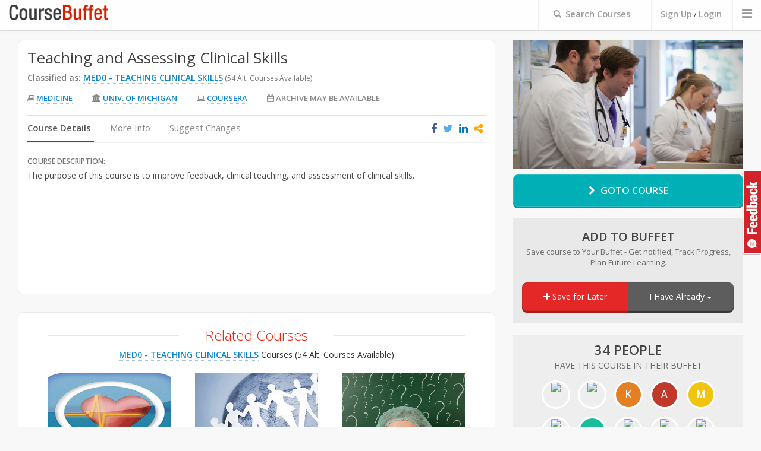

--- FILE ---
content_type: text/html; charset=utf-8
request_url: https://www.coursebuffet.com/course/1190/coursera/teaching-and-assessing-clinical-skills-univ-of-michigan
body_size: 10710
content:
<!DOCTYPE html>
<!--[if lt IE 7]>      <html class="no-js lt-ie9 lt-ie8 lt-ie7"> <![endif]-->
<!--[if IE 7]>         <html class="no-js lt-ie9 lt-ie8"> <![endif]-->
<!--[if IE 8]>         <html class="no-js lt-ie9"> <![endif]-->
<!--[if gt IE 8]><!--> <html class="no-js"> <!--<![endif]-->
    <head prefix="og: http://ogp.me/ns# fb: http://ogp.me/ns/fb#">
        <meta charset="utf-8">
        <meta http-equiv="X-UA-Compatible" content="IE=edge,chrome=1">
        <title>Teaching and Assessing Clinical Skills (Med 0) by Coursera On Univ. of Michigan</title>
        <meta name="description" content="">
         <meta name="viewport" content="width=970px">
        <meta property="og:title" content="Teaching and Assessing Clinical Skills (Med 0) by Coursera On Univ. of Michigan" />
        <meta property="og:site_name" content="CourseBuffet"/>
        <meta property="og:url" content="https://www.coursebuffet.com/course/1190/coursera/teaching-and-assessing-clinical-skills-univ-of-michigan" />
        <meta property="og:description" content="Teaching and Assessing Clinical Skills  Free Medicine Online Course On Coursera By Univ. of Michigan (Sally Santen) The purpose of this course is to improve feedback, clinical teaching, and assessment of clinical skills." />
        <meta property="og:image" content="https://coursebuffet.com/course_images/coursera/clinicalskills.png" />

        <meta name="twitter:card" content="summary" />
        <meta name="twitter:site" content="@coursebuffet" />
        <meta name="twitter:title" content="Teaching and Assessing Clinical Skills (Med 0) by Coursera On Univ. of Michigan" />
        <meta name="twitter:description" content="Teaching and Assessing Clinical Skills  Free Medicine Online Course On Coursera By Univ. of Michigan (Sally Santen) The purpose of this course is to improve feedback, clinical teaching, and assessment of clinical skills." />
        <meta name="twitter:image" content="https://coursebuffet.com/course_images/coursera/clinicalskills.png" />
        <meta name="twitter:url" content="https://www.coursebuffet.com/course/1190/coursera/teaching-and-assessing-clinical-skills-univ-of-michigan" />

        <link href="//maxcdn.bootstrapcdn.com/font-awesome/4.2.0/css/font-awesome.min.css" rel="stylesheet">

        <link rel="stylesheet" href="/newdesign/css/normalize.min.css">
        <link rel="stylesheet" href="/newdesign/css/bootstrap.min.css">
        <link rel="stylesheet" href="/newdesign/css/bootstrap-theme.css">
        <link rel="stylesheet" href="/newdesign/css/star-rating.css">
        <link rel="stylesheet" href="/newdesign/css/sweet-alert.css">
        <link rel="stylesheet" href="/newdesign/css/polyfill.object-fit.css">
        <link rel="stylesheet" href="/newdesign/css/slick.css"/>
        <link rel="stylesheet" href="/newdesign/css/jasny-bootstrap.min.css">


        <link rel="stylesheet" href="/newdesign/css/main.css?ver=1">
        <link rel="stylesheet" href="/newdesign/css/video-js.min.css">

        <script src="/newdesign/js/vendor/modernizr-2.6.2.min.js"></script>
        <script src="/newdesign/js/coursebuffet.js"></script>
        
    </head>
    <body>
    <a id="search_feedbackbtn" href="#" data-toggle="modal" data-target="#feedback">Feedback</a>
        <!--[if lt IE 7]>
            <p class="chromeframe">You are using an <strong>outdated</strong> browser. Please <a href="http://browsehappy.com/">upgrade your browser</a> or <a href="http://www.google.com/chromeframe/?redirect=true">activate Google Chrome Frame</a> to improve your experience.</p>
        <![endif]-->

        <!--- Header Bar START -->
        <div class="header_bar">
            <div class="container-fluid">
               <div class="main_logo col-xs-2"><a href="/"><img src="/newdesign/img/logo-temp.png" alt="CourseBuffet.com"/></a></div>

               <div class="header_nav">
                <ul>
                  <li>                          
                    <div id="header_bar_searchform">
                        <form method="get" action="/search" >
                            <label><span style="font-size: 13px;padding-right: 3px;" class=" glyphicon glyphicon-search"></span> <span id="header_bar_searchlabel">Search Courses</span></label>
                            <span class="tt-loader"  style="font-size:14px; top:10px;"><i class="fa fa-circle-o-notch fa-spin"></i></span>
                            <input name="q" class="typeahead" placeholder="Search with Course Title or Subject" id="header_bar_searchinput" maxlength="150" type="text"/>
                            <input type="submit" value="search" style="position:absolute;left: -9999px;width:0px;height:0px;" />
                        </form>
                    </div>
                  </li>                
                      <li class="logincta"><a id="header_bar_login" href="#" data-toggle="modal" data-target="#registerbox">Sign Up</a> / <a id="header_bar_login" href="#" data-toggle="modal" data-target="#loginbox">Login</a></li>
                  
                  <li>
                    <a class="offcanvastoggle" data-toggle="offcanvas" data-recalc="false" data-target=".cboffcan">
                        <i class="fa fa-bars"></i>
                    </a>
                  </li>              
                
                </ul>
               </div>
            </div>
        </div>

        <!-- Header Bar END -->


                <div class="container-fluid coursepage-main">

            <div class="coursepage-header">

                

            </div> <!--/coursepage-header-->


            <div class="coursepage-videocnt col-xs-4">
                <div class="embed-responsive embed-responsive-16by9">


                        <img src="/course_images/coursera/clinicalskills.png" onerror="this.src='/img/brain.jpg'" class="embed-responsive-item">


                </div>

                <div class="coursepage-goto-btn-cnt"><a href="https://www.coursera.org/course/clinicalskills" target=_blank id="coursepage-btn-goto"><i class="fa fa-chevron-right"></i> Goto Course</a></div>
                
                  <div class="coursepage-cfa coursepage-cfa-notsaved">
                    <div class="coursepage-cfa-loading"><span><i class="fa fa-refresh fa-spin"></i> Loading...</span></div>
                    <h4>Add to Buffet</h4>
                    <span class="coursepage-cfa-underline">Save course to Your Buffet - Get notified, Track Progress, Plan Future Learning.</span>
                    
                    <div class="btn-group coursepage-cfa-btncnt">
                      <button type="button" id="coursepage-btn-save" class="btn btn-default coursepage-cfa-btn-save" id="coursepage-btn-save" onclick="new_save_course(1190,1);return false;"><i class="fa fa-plus"></i> Save for Later</button>
                      <div class="btn-group">
                        <button type="button" class="btn btn-default dropdown-toggle coursepage-cfa-btn-progress" data-toggle="dropdown">
                          I Have Already <span class="caret"></span>
                        </button>
                        
                        <ul class="dropdown-menu" role="menu">
                          <li><a href="javascript:new_save_course(1190,2);">Enrolled</a></li>
                          <li><a href="javascript:new_save_course(1190,3);">Completed</a></li>
                          <!-- <li><a href="javascript:new_save_course(1190,4);">Dropped</a></li> -->
                        </ul>
                      </div>
                    </div>
                  </div><!--/coursepage-cfa-->

                <div class="coursepage-faces">

                    <span> <span>34 People</span> Have this course in their Buffet</span>

                    <ul>
                      <li><a href='/ESHA1328'><img src='https://graph.facebook.com/10101745976106870/picture'></a></li>
                      <li><a href='/user365111'><img src='https://graph.facebook.com/2683208483792/picture'></a></li>
                      <li><a href='/KToma'><div class='coursepage-default-imgtext' style='background-color:#e67e22;'>K</div></a></li>
                      <li><a href='/DocX2'><div class='coursepage-default-imgtext' style='background-color:#c0392b;'>A</div></a></li>
                      <li><a href='/M_DarDiry'><div class='coursepage-default-imgtext' style='background-color:#f1c40f;'>M</div></a></li>
                      <li><a href='/DjBob2K2'><img src='https://graph.facebook.com/10153093137939649/picture'></a></li>
                      <li><a href='/esguerranutz'><div class='coursepage-default-imgtext' style='background-color:#1abc9c;'>M</div></a></li>
                      <li><a href='/Klaassen'><img src='https://graph.facebook.com/2088174058074930/picture'></a></li>
                      <li><a href='/Klaassen'><img src='https://graph.facebook.com/2088174058074930/picture'></a></li>
                      <li><a href='/Klaassen'><img src='https://graph.facebook.com/2088174058074930/picture'></a></li>
                      <li><a href='/AvijoySR'><div class='coursepage-default-imgtext' style='background-color:#f1c40f;'>A</div></a></li>
                      <li><a href='/Josh66'><div class='coursepage-default-imgtext' style='background-color:#d35400;'>J</div></a></li>
                      <li><a href='/Gharrison'><div class='coursepage-default-imgtext' style='background-color:#c0392b;'>G</div></a></li>
                      <li><a href='/Alessia'><div class='coursepage-default-imgtext' style='background-color:#d35400;'>A</div></a></li>
                      <li><a href='/simateleraym'><div class='coursepage-default-imgtext' style='background-color:#2ecc71;'>M</div></a></li>
                      <li><a href='/Rajpreeti18'><img src='https://graph.facebook.com/1558915600887309/picture'></a></li>
                      <li><a href='/bncngd'><div class='coursepage-default-imgtext' style='background-color:#2ecc71;'>B</div></a></li>
                      <li><a href='/JK66'><div class='coursepage-default-imgtext' style='background-color:#d35400;'>J</div></a></li>
                      <li><a href='/Morims'><div class='coursepage-default-imgtext' style='background-color:#f39c12;'>M</div></a></li>
                      <li><a href='/BWB'><div class='coursepage-default-imgtext' style='background-color:#2ecc71;'>B</div></a></li>
                      <li><a href='/Dr.Prardhana'><div class='coursepage-default-imgtext' style='background-color:#f39c12;'>P</div></a></li>
                      <li><a href='/bbtejeda'><div class='coursepage-default-imgtext' style='background-color:#3498db;'>B</div></a></li>
                      <li><a href='/GRLpGpAG'><div class='coursepage-default-imgtext' style='background-color:#d35400;'>D</div></a></li>
                      <li><a href='/yaned1'><div class='coursepage-default-imgtext' style='background-color:#f1c40f;'>Y</div></a></li>
                      <li><a href='/PaulJose'><div class='coursepage-default-imgtext' style='background-color:#2ecc71;'>P</div></a></li>
                    </ul>

                </div>


                <!--div class="coursepage-similar-cnt">

                    <h5>Similar Courses</h5>

                    <div class="coursepage-similar-unit">

                    </div>

                </div><!-- /coursepage-similar-cnt -->


<div class="cp-ad-vertical">
<script async src="//pagead2.googlesyndication.com/pagead/js/adsbygoogle.js"></script>
<!-- CB CoursePage Upper -->
<ins class="adsbygoogle"
     style="display:inline-block;width:300px;height:600px"
     data-ad-client="ca-pub-9837833396034645"
     data-ad-slot="5772238456"></ins>
<script>
(adsbygoogle = window.adsbygoogle || []).push({});
</script>
</div>

            </div> <!-- /coursepage-videocnt -->



            <div class="coursepage-detailmain-cnt col-xs-8">

            

                <div class="coursepage-details-content">

                    <div class="coursepage-titleblock">
                        <h4 class="coursepage-coursetitle">Teaching and Assessing Clinical Skills</h4>


                        <div class="coursepage-cbtitle">
                          <span>Classified as: </span>
                          <a class="coursepage-coursenumber" href="/sub/medicine/0/all-medicine-courses-are-0-no-classification">MED0 - Teaching Clinical Skills</a>
                          (54 Alt. Courses Available)
                        </div><!--/coursepage-cbtitle-->


                        <ul class="coursepage-coursemeta">
                            <li><i class="fa fa-book"></i> <a href="/sub/medicine">Medicine</a></li>
                            <li><i class="fa fa-university"></i> <a href="/university/university-of-michigan">Univ. of Michigan</a></li>
                                <li><i class="fa fa-laptop"></i> <a href="/provider/coursera">Coursera</a></li>
                            <li><i class="fa fa-calendar"></i> Archive may be available</li>
                        </ul>
                    </div> <!--/coursepage-titleblock-->



                    <div class="coursepage-details-cnt">

                        <ul class="coursepage-tabnav nav nav-tabs" role="tablist">
                          <li class="active"><a href="#CourseDetails" role="tab" data-toggle="tab">Course Details</a></li>
                          <li><a href="#CourseInfo" role="tab" data-toggle="tab">More Info</a></li>
                          <li><a href="#Improve" role="tab" data-toggle="tab" id="improve-tab">Suggest Changes</a></li>



                          <span class="share-icons" data-toshareurl="http://www.coursebuffet.com/course/1190/coursera/teaching-and-assessing-clinical-skills-univ-of-michigan" data-tosharetitle="Teaching and Assessing Clinical Skills" data-isgroup="0">
                            <i class="fa fa-facebook facebook-title-share" title="Share this courses on Facebook"></i>
                            <i class="fa fa-twitter twitter-title-share" title="Share this Course on Twitter"></i>
                            <i class="fa fa-linkedin linkedin-title-share" title="Share this Course on Linkedin"></i>
                            <i class="fa fa-share-alt other-title-share" title="Share this Course"></i>
                            
                            <span class="other-title-share-cnt hidden">
                              <i class="fa fa-google-plus gplus-title-share" title="Share this Course on G+"></i>
                              <i class="fa fa-tumblr tumblr-title-share" title="Share this Course on Tumblr"></i>
                              <!--<i class="fa fa-pinterest pinterest-title-share" title="Share Courses on Pinterest"></i>-->
                              <i class="fa fa-envelope email-title-share" title="Share this Course by Email"></i>
                              
                              <input type="text" class="uri-title-share" onClick="this.select();" value="http://www.coursebuffet.com/course/1190/coursera/teaching-and-assessing-clinical-skills-univ-of-michigan" readonly> <label>Shorten<input type="checkbox" class="title-shorten-box"/></label>
                            </span> 
                          </span>
                        </ul>

                        <!-- Tab panes -->
                        <div class="tab-content coursepage-tabcnt">
                          <div class="tab-pane active fade in" id="CourseDetails">

                            <div class="coursedetails-description">
                                <span>Course Description: </span>
                                <p>
                                The purpose of this course is to improve feedback, clinical teaching, and assessment of clinical skills. 
                                </p>
                            </div> <!--/coursedetails-description-->


                          </div>




                          <div class="tab-pane fade" id="CourseInfo">

                            <ul class="CourseInfoTab-list1">
                                <li><span>Instructor(s)</span> Sally Santen</li>
                                <li><span>University</span> <div class="courseinfoimg"><img src="/universities_final/University%20of%20Michigan.png"></div></li>
                                <li><span>Provider</span> <div class="courseinfoimg"><img src="/img/providers/coursera.png"></div></li>
                            </ul>
                            <ul class="CourseInfoTab-list1">
                                <li><span>Start Date</span> 05/Oct/2015</li>
                                <li><span>Duration</span> 6 weeks</li>
                                <li><span>Main Language</span> English</li>
                            </ul>

                          </div>






                          <div class="tab-pane fade coursepage-improve" id="Improve">

                            <span class="">Did you find any errors in this course listing ? Help us improve and we would be eternally grateful</span>

                            <div class="coursepage-improveform">

                                <form id="course-suggestions" class="form-horizontal" role="form" action="/courses/1190/suggestions" method="POST">
                                  <input name="authenticity_token" value="T9bgE58T5bIA70XGwjZPnETBmK4ad0ZfXaQ0uB2AawU=" type="hidden">

                                  <div class="form-group">
                                    
                                    <label class="col-xs-2 control-label">Name</label>
                                    
                                    <div class="col-xs-8">
                                      <input class="form-control" type="text" placeholder="Enter name" name="name" />
                                    </div>
                                  </div>
                                  
                                  <div class="form-group">
                                    
                                    <label class="col-xs-2 control-label">Email</label>
                                    
                                    <div class="col-xs-8">
                                      <input class="form-control" type="email" placeholder="Enter email address" name="email" />
                                    </div>
                                  </div>
                                  
                                  <div class="form-group">
                                    
                                    <label class="col-xs-2 control-label">Type</label>
                                    
                                    <div class="col-xs-8">
                                      <select class="form-control" name="feedback_type">
                                        <option>Suggestion</option>
                                        <option>Bug</option>
                                        <option>Other</option>
                                      </select>
                                    </div>
                                  </div>
                                  
                                  <div class="form-group">
                                    
                                    <label for="userComments" class="col-xs-2 control-label">Your Comments</label>

                                    <div class="col-xs-8">
                                        <textarea class="form-control" rows="3" id="userComments" placeholder="" required name="description"></textarea>
                                    </div>

                                  </div>

                                  <div class="form-group">
                                    <div class="col-xs-10 pull-right" id="recaptcha-course">
                                      
                                    </div>
                                  </div>

                                  <div class="form-group">
                                    <div class="col-xs-offset-2 col-xs-10">
                                      <button type="submit" class="btn btn-default">Submit Comments</button>
                                    </div>
                                  </div>

                                </form>

                            </div> <!-- /coursepage-improveform -->

                          </div>





                        </div> <!--/coursepage-tabcnt-->

                    </div> <!-- /coursepage-details-cnt -->

                </div> <!-- /coursepage-details-content -->



            </div><!-- /coursepage-detailmain-cnt -->



          
            <div class="search-popularcourses col-xs-8">


              <div>
                <h3>Related Courses</h3>

                <span class="relatedtitle">
                          <a class="coursepage-coursenumber" href="/sub/medicine/0/all-medicine-courses-are-0-no-classification">MED0 - Teaching Clinical Skills</a> Courses
                          (54 Alt. Courses Available)</span>
                
                <ul class="col-xs-12 popularcourselist">
                    <div><li class="col-xs-12 resultlist-unitsmall">

  <a href="/course/389/coursera/cardiac-arrest-hypothermia-and-resuscitation-science-univ-of-pennsylvania">

  <div class="rus-imgcnt">
  	
  	  <img class="aalsi" data-lazy="/course_images/coursera/cardiacarrest.png" data-original="/course_images/coursera/cardiacarrest.png" onerror="this.src='/course_images/default/3.jpg'" alt="Cardiac Arrest, Hypothermia, and Resuscitation Science" />
        <noscript><img src="/course_images/coursera/cardiacarrest.png"></noscript>

  </div>

  <span class="rus-title">Cardiac Arrest, Hypothermia, and Resuscitation Science</span>
  <span class="rus-meta"><i class="fa fa-university"></i>Univ. of Pennsylvania
		/ Coursera
  </span>
  <span class="rus-meta"><i class="fa fa-book"></i>Medicine (MED0)</span>
  <span class="rus-meta"><i class="fa fa-calendar"></i>Archive may be available</span>  
  <span class="rus-link">VIEW COURSE <i class="fa fa-angle-right"></i></span>
  </a>
</li>
</div>
                    <div><li class="col-xs-12 resultlist-unitsmall">

  <a href="/course/390/coursera/clinical-terminology-for-international-students-univ-of-pittsburgh">

  <div class="rus-imgcnt">
  	
  	  <img class="aalsi" data-lazy="/course_images/coursera/clinicalterminology.png" data-original="/course_images/coursera/clinicalterminology.png" onerror="this.src='/course_images/default/4.jpg'" alt="Clinical Terminology for International Students" />
        <noscript><img src="/course_images/coursera/clinicalterminology.png"></noscript>

  </div>

  <span class="rus-title">Clinical Terminology for International Students</span>
  <span class="rus-meta"><i class="fa fa-university"></i>Univ. of Pittsburgh
		/ Coursera
  </span>
  <span class="rus-meta"><i class="fa fa-book"></i>Medicine (MED0)</span>
  <span class="rus-meta"><i class="fa fa-calendar"></i>Archive may be available</span>  
  <span class="rus-link">VIEW COURSE <i class="fa fa-angle-right"></i></span>
  </a>
</li>
</div>
                    <div><li class="col-xs-12 resultlist-unitsmall">

  <a href="/course/391/coursera/clinical-problem-solving-univ-of-california-san-francisco">

  <div class="rus-imgcnt">
  	
  	  <img class="aalsi" data-lazy="/course_images/coursera/clinprobsolv.png" data-original="/course_images/coursera/clinprobsolv.png" onerror="this.src='/course_images/default/7.jpg'" alt="Clinical Problem Solving" />
        <noscript><img src="/course_images/coursera/clinprobsolv.png"></noscript>

  </div>

  <span class="rus-title">Clinical Problem Solving</span>
  <span class="rus-meta"><i class="fa fa-university"></i>Univ. of California, San Francisco
		/ Coursera
  </span>
  <span class="rus-meta"><i class="fa fa-book"></i>Medicine (MED0)</span>
  <span class="rus-meta"><i class="fa fa-calendar"></i>Archive may be available</span>  
  <span class="rus-link">VIEW COURSE <i class="fa fa-angle-right"></i></span>
  </a>
</li>
</div>
                    <div><li class="col-xs-12 resultlist-unitsmall">

  <a href="/course/392/coursera/drugs-and-the-brain-california-institute-of-technology">

  <div class="rus-imgcnt">
  	
  	  <img class="aalsi" data-lazy="/course_images/coursera/drugsandbrain.png" data-original="/course_images/coursera/drugsandbrain.png" onerror="this.src='/course_images/default/11.jpg'" alt="Drugs and the Brain" />
        <noscript><img src="/course_images/coursera/drugsandbrain.png"></noscript>

  </div>

  <span class="rus-title">Drugs and the Brain</span>
  <span class="rus-meta"><i class="fa fa-university"></i>California Institute of Technology
		/ Coursera
  </span>
  <span class="rus-meta"><i class="fa fa-book"></i>Medicine (MED0)</span>
  <span class="rus-meta"><i class="fa fa-calendar"></i>Archive may be available</span>  
  <span class="rus-link">VIEW COURSE <i class="fa fa-angle-right"></i></span>
  </a>
</li>
</div>
                    <div><li class="col-xs-12 resultlist-unitsmall">

  <a href="/course/393/coursera/medical-neuroscience-duke-univ">

  <div class="rus-imgcnt">
  	
  	  <img class="aalsi" data-lazy="/course_images/coursera/medicalneuro.png" data-original="/course_images/coursera/medicalneuro.png" onerror="this.src='/course_images/default/7.jpg'" alt="Medical Neuroscience" />
        <noscript><img src="/course_images/coursera/medicalneuro.png"></noscript>

  </div>

  <span class="rus-title">Medical Neuroscience</span>
  <span class="rus-meta"><i class="fa fa-university"></i>Duke Univ.
		/ Coursera
  </span>
  <span class="rus-meta"><i class="fa fa-book"></i>Medicine (MED0)</span>
  <span class="rus-meta"><i class="fa fa-calendar"></i>Archive may be available</span>  
  <span class="rus-link">VIEW COURSE <i class="fa fa-angle-right"></i></span>
  </a>
</li>
</div>
                    <div><li class="col-xs-12 resultlist-unitsmall">

  <a href="/course/394/coursera/neuroethics-univ-of-pennsylvania">

  <div class="rus-imgcnt">
  	
  	  <img class="aalsi" data-lazy="/course_images/coursera/neuroethics.png" data-original="/course_images/coursera/neuroethics.png" onerror="this.src='/course_images/default/9.jpg'" alt="Neuroethics" />
        <noscript><img src="/course_images/coursera/neuroethics.png"></noscript>

  </div>

  <span class="rus-title">Neuroethics</span>
  <span class="rus-meta"><i class="fa fa-university"></i>Univ. of Pennsylvania
		/ Coursera
  </span>
  <span class="rus-meta"><i class="fa fa-book"></i>Medicine (MED0)</span>
  <span class="rus-meta"><i class="fa fa-calendar"></i>Archive may be available</span>  
  <span class="rus-link">VIEW COURSE <i class="fa fa-angle-right"></i></span>
  </a>
</li>
</div>
                    <div><li class="col-xs-12 resultlist-unitsmall">

  <a href="/course/395/coursera/fundamentals-of-pharmacology-univ-of-pennsylvania">

  <div class="rus-imgcnt">
  	
  	  <img class="aalsi" data-lazy="/course_images/coursera/pharm101.png" data-original="/course_images/coursera/pharm101.png" onerror="this.src='/course_images/default/3.jpg'" alt="Fundamentals of Pharmacology" />
        <noscript><img src="/course_images/coursera/pharm101.png"></noscript>

  </div>

  <span class="rus-title">Fundamentals of Pharmacology</span>
  <span class="rus-meta"><i class="fa fa-university"></i>Univ. of Pennsylvania
		/ Coursera
  </span>
  <span class="rus-meta"><i class="fa fa-book"></i>Medicine (MED0)</span>
  <span class="rus-meta"><i class="fa fa-calendar"></i>Archive may be available</span>  
  <span class="rus-link">VIEW COURSE <i class="fa fa-angle-right"></i></span>
  </a>
</li>
</div>
                    <div><li class="col-xs-12 resultlist-unitsmall">

  <a href="/course/396/coursera/vaccines-univ-of-pennsylvania">

  <div class="rus-imgcnt">
  	
  	  <img class="aalsi" data-lazy="/course_images/coursera/vaccines.png" data-original="/course_images/coursera/vaccines.png" onerror="this.src='/course_images/default/12.jpg'" alt="Vaccines" />
        <noscript><img src="/course_images/coursera/vaccines.png"></noscript>

  </div>

  <span class="rus-title">Vaccines</span>
  <span class="rus-meta"><i class="fa fa-university"></i>Univ. of Pennsylvania
		/ Coursera
  </span>
  <span class="rus-meta"><i class="fa fa-book"></i>Medicine (MED0)</span>
  <span class="rus-meta"><i class="fa fa-calendar"></i>Archive may be available</span>  
  <span class="rus-link">VIEW COURSE <i class="fa fa-angle-right"></i></span>
  </a>
</li>
</div>
                    <div><li class="col-xs-12 resultlist-unitsmall">

  <a href="/course/397/coursera/vaccine-trials-methods-and-best-practices-johns-hopkins-univ">

  <div class="rus-imgcnt">
  	
  	  <img class="aalsi" data-lazy="/course_images/coursera/vacctrials.png" data-original="/course_images/coursera/vacctrials.png" onerror="this.src='/course_images/default/4.jpg'" alt="Vaccine Trials: Methods and Best Practices" />
        <noscript><img src="/course_images/coursera/vacctrials.png"></noscript>

  </div>

  <span class="rus-title">Vaccine Trials: Methods and Best Practices</span>
  <span class="rus-meta"><i class="fa fa-university"></i>Johns Hopkins Univ.
		/ Coursera
  </span>
  <span class="rus-meta"><i class="fa fa-book"></i>Medicine (MED0)</span>
  <span class="rus-meta"><i class="fa fa-calendar"></i>Archive may be available</span>  
  <span class="rus-link">VIEW COURSE <i class="fa fa-angle-right"></i></span>
  </a>
</li>
</div>
                    <div><li class="col-xs-12 resultlist-unitsmall">

  <a href="/course/609/coursera/pay-attention-adhd-through-the-lifespan-univ-of-pennsylvania">

  <div class="rus-imgcnt">
  	
  	  <img class="aalsi" data-lazy="/course_images/coursera/adhd.png" data-original="/course_images/coursera/adhd.png" onerror="this.src='/course_images/default/12.jpg'" alt="Pay Attention!! ADHD Through the Lifespan" />
        <noscript><img src="/course_images/coursera/adhd.png"></noscript>

  </div>

  <span class="rus-title">Pay Attention!! ADHD Through the Lifespan</span>
  <span class="rus-meta"><i class="fa fa-university"></i>Univ. of Pennsylvania
		/ Coursera
  </span>
  <span class="rus-meta"><i class="fa fa-book"></i>Medicine (MED0)</span>
  <span class="rus-meta"><i class="fa fa-calendar"></i>Archive may be available</span>  
  <span class="rus-link">VIEW COURSE <i class="fa fa-angle-right"></i></span>
  </a>
</li>
</div>
                    <div><li class="col-xs-12 resultlist-unitsmall">

  <a href="/course/610/coursera/antimicrobial-stewardship-optimization-of-antibiotic-practices-stanford-univ">

  <div class="rus-imgcnt">
  	
  	  <img class="aalsi" data-lazy="/course_images/coursera/antimicrobial.png" data-original="/course_images/coursera/antimicrobial.png" onerror="this.src='/course_images/default/14.jpg'" alt="Antimicrobial Stewardship: Optimization of Antibiotic Practices" />
        <noscript><img src="/course_images/coursera/antimicrobial.png"></noscript>

  </div>

  <span class="rus-title">Antimicrobial Stewardship: Optimization of Antibiotic Practices</span>
  <span class="rus-meta"><i class="fa fa-university"></i>Stanford Univ.
		/ Coursera
  </span>
  <span class="rus-meta"><i class="fa fa-book"></i>Medicine (MED0)</span>
  <span class="rus-meta"><i class="fa fa-calendar"></i>Archive may be available</span>  
  <span class="rus-link">VIEW COURSE <i class="fa fa-angle-right"></i></span>
  </a>
</li>
</div>
                    <div><li class="col-xs-12 resultlist-unitsmall">

  <a href="/course/611/coursera/practical-tips-to-improve-asian-american-participation-in-cancer-clinical-trials-stanford-univ">

  <div class="rus-imgcnt">
  	
  	  <img class="aalsi" data-lazy="/course_images/coursera/clinicaltrials.png" data-original="/course_images/coursera/clinicaltrials.png" onerror="this.src='/course_images/default/3.jpg'" alt="Practical tips to improve Asian American participation in cancer clinical trials" />
        <noscript><img src="/course_images/coursera/clinicaltrials.png"></noscript>

  </div>

  <span class="rus-title">Practical tips to improve Asian American participation in cancer clinical trials</span>
  <span class="rus-meta"><i class="fa fa-university"></i>Stanford Univ.
		/ Coursera
  </span>
  <span class="rus-meta"><i class="fa fa-book"></i>Medicine (MED0)</span>
  <span class="rus-meta"><i class="fa fa-calendar"></i>Archive may be available</span>  
  <span class="rus-link">VIEW COURSE <i class="fa fa-angle-right"></i></span>
  </a>
</li>
</div>
                    <div><li class="col-xs-12 resultlist-unitsmall">

  <a href="/course/613/coursera/drug-discovery-development-commercialization-uc-san-diego">

  <div class="rus-imgcnt">
  	
  	  <img class="aalsi" data-lazy="/course_images/coursera/drugdiscovery.png" data-original="/course_images/coursera/drugdiscovery.png" onerror="this.src='/course_images/default/13.jpg'" alt="Drug Discovery, Development &amp; Commercialization " />
        <noscript><img src="/course_images/coursera/drugdiscovery.png"></noscript>

  </div>

  <span class="rus-title">Drug Discovery, Development &amp; Commercialization </span>
  <span class="rus-meta"><i class="fa fa-university"></i>UC San Diego
		/ Coursera
  </span>
  <span class="rus-meta"><i class="fa fa-book"></i>Medicine (MED0)</span>
  <span class="rus-meta"><i class="fa fa-calendar"></i>Archive may be available</span>  
  <span class="rus-link">VIEW COURSE <i class="fa fa-angle-right"></i></span>
  </a>
</li>
</div>
                    <div><li class="col-xs-12 resultlist-unitsmall">

  <a href="/course/617/coursera/the-science-of-safety-in-healthcare-johns-hopkins-univ">

  <div class="rus-imgcnt">
  	
  	  <img class="aalsi" data-lazy="/course_images/coursera/healthcaresafety.png" data-original="/course_images/coursera/healthcaresafety.png" onerror="this.src='/course_images/default/10.jpg'" alt="The Science of Safety in Healthcare" />
        <noscript><img src="/course_images/coursera/healthcaresafety.png"></noscript>

  </div>

  <span class="rus-title">The Science of Safety in Healthcare</span>
  <span class="rus-meta"><i class="fa fa-university"></i>Johns Hopkins Univ.
		/ Coursera
  </span>
  <span class="rus-meta"><i class="fa fa-book"></i>Medicine (MED0)</span>
  <span class="rus-meta"><i class="fa fa-calendar"></i>Archive may be available</span>  
  <span class="rus-link">VIEW COURSE <i class="fa fa-angle-right"></i></span>
  </a>
</li>
</div>
                    <div><li class="col-xs-12 resultlist-unitsmall">

  <a href="/course/618/coursera/diabetes-diagnosis-treatment-and-opportunities-univ-of-california-san-francisco">

  <div class="rus-imgcnt">
  	
  	  <img class="aalsi" data-lazy="/course_images/coursera/ucsfdiabetes.png" data-original="/course_images/coursera/ucsfdiabetes.png" onerror="this.src='/course_images/default/4.jpg'" alt="Diabetes: Diagnosis, Treatment, and Opportunities" />
        <noscript><img src="/course_images/coursera/ucsfdiabetes.png"></noscript>

  </div>

  <span class="rus-title">Diabetes: Diagnosis, Treatment, and Opportunities</span>
  <span class="rus-meta"><i class="fa fa-university"></i>Univ. of California, San Francisco
		/ Coursera
  </span>
  <span class="rus-meta"><i class="fa fa-book"></i>Medicine (MED0)</span>
  <span class="rus-meta"><i class="fa fa-calendar"></i>Archive may be available</span>  
  <span class="rus-link">VIEW COURSE <i class="fa fa-angle-right"></i></span>
  </a>
</li>
</div>
                </ul>

                <span class="relatedtitle">
              
                       Other <a class="coursepage-coursenumber" href="/sub/medicine">Medicine</a> Courses
                </span>
                
                <ul class="col-xs-12 popularcourselist">
                    <div><li class="col-xs-12 resultlist-unitsmall">

  <a href="/course/389/coursera/cardiac-arrest-hypothermia-and-resuscitation-science-univ-of-pennsylvania">

  <div class="rus-imgcnt">
  	
  	  <img class="aalsi" data-lazy="/course_images/coursera/cardiacarrest.png" data-original="/course_images/coursera/cardiacarrest.png" onerror="this.src='/course_images/default/3.jpg'" alt="Cardiac Arrest, Hypothermia, and Resuscitation Science" />
        <noscript><img src="/course_images/coursera/cardiacarrest.png"></noscript>

  </div>

  <span class="rus-title">Cardiac Arrest, Hypothermia, and Resuscitation Science</span>
  <span class="rus-meta"><i class="fa fa-university"></i>Univ. of Pennsylvania
		/ Coursera
  </span>
  <span class="rus-meta"><i class="fa fa-book"></i>Medicine (MED0)</span>
  <span class="rus-meta"><i class="fa fa-calendar"></i>Archive may be available</span>  
  <span class="rus-link">VIEW COURSE <i class="fa fa-angle-right"></i></span>
  </a>
</li>
</div>
                    <div><li class="col-xs-12 resultlist-unitsmall">

  <a href="/course/390/coursera/clinical-terminology-for-international-students-univ-of-pittsburgh">

  <div class="rus-imgcnt">
  	
  	  <img class="aalsi" data-lazy="/course_images/coursera/clinicalterminology.png" data-original="/course_images/coursera/clinicalterminology.png" onerror="this.src='/course_images/default/4.jpg'" alt="Clinical Terminology for International Students" />
        <noscript><img src="/course_images/coursera/clinicalterminology.png"></noscript>

  </div>

  <span class="rus-title">Clinical Terminology for International Students</span>
  <span class="rus-meta"><i class="fa fa-university"></i>Univ. of Pittsburgh
		/ Coursera
  </span>
  <span class="rus-meta"><i class="fa fa-book"></i>Medicine (MED0)</span>
  <span class="rus-meta"><i class="fa fa-calendar"></i>Archive may be available</span>  
  <span class="rus-link">VIEW COURSE <i class="fa fa-angle-right"></i></span>
  </a>
</li>
</div>
                    <div><li class="col-xs-12 resultlist-unitsmall">

  <a href="/course/391/coursera/clinical-problem-solving-univ-of-california-san-francisco">

  <div class="rus-imgcnt">
  	
  	  <img class="aalsi" data-lazy="/course_images/coursera/clinprobsolv.png" data-original="/course_images/coursera/clinprobsolv.png" onerror="this.src='/course_images/default/7.jpg'" alt="Clinical Problem Solving" />
        <noscript><img src="/course_images/coursera/clinprobsolv.png"></noscript>

  </div>

  <span class="rus-title">Clinical Problem Solving</span>
  <span class="rus-meta"><i class="fa fa-university"></i>Univ. of California, San Francisco
		/ Coursera
  </span>
  <span class="rus-meta"><i class="fa fa-book"></i>Medicine (MED0)</span>
  <span class="rus-meta"><i class="fa fa-calendar"></i>Archive may be available</span>  
  <span class="rus-link">VIEW COURSE <i class="fa fa-angle-right"></i></span>
  </a>
</li>
</div>
                    <div><li class="col-xs-12 resultlist-unitsmall">

  <a href="/course/392/coursera/drugs-and-the-brain-california-institute-of-technology">

  <div class="rus-imgcnt">
  	
  	  <img class="aalsi" data-lazy="/course_images/coursera/drugsandbrain.png" data-original="/course_images/coursera/drugsandbrain.png" onerror="this.src='/course_images/default/11.jpg'" alt="Drugs and the Brain" />
        <noscript><img src="/course_images/coursera/drugsandbrain.png"></noscript>

  </div>

  <span class="rus-title">Drugs and the Brain</span>
  <span class="rus-meta"><i class="fa fa-university"></i>California Institute of Technology
		/ Coursera
  </span>
  <span class="rus-meta"><i class="fa fa-book"></i>Medicine (MED0)</span>
  <span class="rus-meta"><i class="fa fa-calendar"></i>Archive may be available</span>  
  <span class="rus-link">VIEW COURSE <i class="fa fa-angle-right"></i></span>
  </a>
</li>
</div>
                    <div><li class="col-xs-12 resultlist-unitsmall">

  <a href="/course/393/coursera/medical-neuroscience-duke-univ">

  <div class="rus-imgcnt">
  	
  	  <img class="aalsi" data-lazy="/course_images/coursera/medicalneuro.png" data-original="/course_images/coursera/medicalneuro.png" onerror="this.src='/course_images/default/7.jpg'" alt="Medical Neuroscience" />
        <noscript><img src="/course_images/coursera/medicalneuro.png"></noscript>

  </div>

  <span class="rus-title">Medical Neuroscience</span>
  <span class="rus-meta"><i class="fa fa-university"></i>Duke Univ.
		/ Coursera
  </span>
  <span class="rus-meta"><i class="fa fa-book"></i>Medicine (MED0)</span>
  <span class="rus-meta"><i class="fa fa-calendar"></i>Archive may be available</span>  
  <span class="rus-link">VIEW COURSE <i class="fa fa-angle-right"></i></span>
  </a>
</li>
</div>
                    <div><li class="col-xs-12 resultlist-unitsmall">

  <a href="/course/394/coursera/neuroethics-univ-of-pennsylvania">

  <div class="rus-imgcnt">
  	
  	  <img class="aalsi" data-lazy="/course_images/coursera/neuroethics.png" data-original="/course_images/coursera/neuroethics.png" onerror="this.src='/course_images/default/9.jpg'" alt="Neuroethics" />
        <noscript><img src="/course_images/coursera/neuroethics.png"></noscript>

  </div>

  <span class="rus-title">Neuroethics</span>
  <span class="rus-meta"><i class="fa fa-university"></i>Univ. of Pennsylvania
		/ Coursera
  </span>
  <span class="rus-meta"><i class="fa fa-book"></i>Medicine (MED0)</span>
  <span class="rus-meta"><i class="fa fa-calendar"></i>Archive may be available</span>  
  <span class="rus-link">VIEW COURSE <i class="fa fa-angle-right"></i></span>
  </a>
</li>
</div>
                    <div><li class="col-xs-12 resultlist-unitsmall">

  <a href="/course/395/coursera/fundamentals-of-pharmacology-univ-of-pennsylvania">

  <div class="rus-imgcnt">
  	
  	  <img class="aalsi" data-lazy="/course_images/coursera/pharm101.png" data-original="/course_images/coursera/pharm101.png" onerror="this.src='/course_images/default/3.jpg'" alt="Fundamentals of Pharmacology" />
        <noscript><img src="/course_images/coursera/pharm101.png"></noscript>

  </div>

  <span class="rus-title">Fundamentals of Pharmacology</span>
  <span class="rus-meta"><i class="fa fa-university"></i>Univ. of Pennsylvania
		/ Coursera
  </span>
  <span class="rus-meta"><i class="fa fa-book"></i>Medicine (MED0)</span>
  <span class="rus-meta"><i class="fa fa-calendar"></i>Archive may be available</span>  
  <span class="rus-link">VIEW COURSE <i class="fa fa-angle-right"></i></span>
  </a>
</li>
</div>
                    <div><li class="col-xs-12 resultlist-unitsmall">

  <a href="/course/396/coursera/vaccines-univ-of-pennsylvania">

  <div class="rus-imgcnt">
  	
  	  <img class="aalsi" data-lazy="/course_images/coursera/vaccines.png" data-original="/course_images/coursera/vaccines.png" onerror="this.src='/course_images/default/12.jpg'" alt="Vaccines" />
        <noscript><img src="/course_images/coursera/vaccines.png"></noscript>

  </div>

  <span class="rus-title">Vaccines</span>
  <span class="rus-meta"><i class="fa fa-university"></i>Univ. of Pennsylvania
		/ Coursera
  </span>
  <span class="rus-meta"><i class="fa fa-book"></i>Medicine (MED0)</span>
  <span class="rus-meta"><i class="fa fa-calendar"></i>Archive may be available</span>  
  <span class="rus-link">VIEW COURSE <i class="fa fa-angle-right"></i></span>
  </a>
</li>
</div>
                    <div><li class="col-xs-12 resultlist-unitsmall">

  <a href="/course/397/coursera/vaccine-trials-methods-and-best-practices-johns-hopkins-univ">

  <div class="rus-imgcnt">
  	
  	  <img class="aalsi" data-lazy="/course_images/coursera/vacctrials.png" data-original="/course_images/coursera/vacctrials.png" onerror="this.src='/course_images/default/4.jpg'" alt="Vaccine Trials: Methods and Best Practices" />
        <noscript><img src="/course_images/coursera/vacctrials.png"></noscript>

  </div>

  <span class="rus-title">Vaccine Trials: Methods and Best Practices</span>
  <span class="rus-meta"><i class="fa fa-university"></i>Johns Hopkins Univ.
		/ Coursera
  </span>
  <span class="rus-meta"><i class="fa fa-book"></i>Medicine (MED0)</span>
  <span class="rus-meta"><i class="fa fa-calendar"></i>Archive may be available</span>  
  <span class="rus-link">VIEW COURSE <i class="fa fa-angle-right"></i></span>
  </a>
</li>
</div>
                    <div><li class="col-xs-12 resultlist-unitsmall">

  <a href="/course/609/coursera/pay-attention-adhd-through-the-lifespan-univ-of-pennsylvania">

  <div class="rus-imgcnt">
  	
  	  <img class="aalsi" data-lazy="/course_images/coursera/adhd.png" data-original="/course_images/coursera/adhd.png" onerror="this.src='/course_images/default/12.jpg'" alt="Pay Attention!! ADHD Through the Lifespan" />
        <noscript><img src="/course_images/coursera/adhd.png"></noscript>

  </div>

  <span class="rus-title">Pay Attention!! ADHD Through the Lifespan</span>
  <span class="rus-meta"><i class="fa fa-university"></i>Univ. of Pennsylvania
		/ Coursera
  </span>
  <span class="rus-meta"><i class="fa fa-book"></i>Medicine (MED0)</span>
  <span class="rus-meta"><i class="fa fa-calendar"></i>Archive may be available</span>  
  <span class="rus-link">VIEW COURSE <i class="fa fa-angle-right"></i></span>
  </a>
</li>
</div>
                    <div><li class="col-xs-12 resultlist-unitsmall">

  <a href="/course/610/coursera/antimicrobial-stewardship-optimization-of-antibiotic-practices-stanford-univ">

  <div class="rus-imgcnt">
  	
  	  <img class="aalsi" data-lazy="/course_images/coursera/antimicrobial.png" data-original="/course_images/coursera/antimicrobial.png" onerror="this.src='/course_images/default/14.jpg'" alt="Antimicrobial Stewardship: Optimization of Antibiotic Practices" />
        <noscript><img src="/course_images/coursera/antimicrobial.png"></noscript>

  </div>

  <span class="rus-title">Antimicrobial Stewardship: Optimization of Antibiotic Practices</span>
  <span class="rus-meta"><i class="fa fa-university"></i>Stanford Univ.
		/ Coursera
  </span>
  <span class="rus-meta"><i class="fa fa-book"></i>Medicine (MED0)</span>
  <span class="rus-meta"><i class="fa fa-calendar"></i>Archive may be available</span>  
  <span class="rus-link">VIEW COURSE <i class="fa fa-angle-right"></i></span>
  </a>
</li>
</div>
                    <div><li class="col-xs-12 resultlist-unitsmall">

  <a href="/course/611/coursera/practical-tips-to-improve-asian-american-participation-in-cancer-clinical-trials-stanford-univ">

  <div class="rus-imgcnt">
  	
  	  <img class="aalsi" data-lazy="/course_images/coursera/clinicaltrials.png" data-original="/course_images/coursera/clinicaltrials.png" onerror="this.src='/course_images/default/3.jpg'" alt="Practical tips to improve Asian American participation in cancer clinical trials" />
        <noscript><img src="/course_images/coursera/clinicaltrials.png"></noscript>

  </div>

  <span class="rus-title">Practical tips to improve Asian American participation in cancer clinical trials</span>
  <span class="rus-meta"><i class="fa fa-university"></i>Stanford Univ.
		/ Coursera
  </span>
  <span class="rus-meta"><i class="fa fa-book"></i>Medicine (MED0)</span>
  <span class="rus-meta"><i class="fa fa-calendar"></i>Archive may be available</span>  
  <span class="rus-link">VIEW COURSE <i class="fa fa-angle-right"></i></span>
  </a>
</li>
</div>
                    <div><li class="col-xs-12 resultlist-unitsmall">

  <a href="/course/613/coursera/drug-discovery-development-commercialization-uc-san-diego">

  <div class="rus-imgcnt">
  	
  	  <img class="aalsi" data-lazy="/course_images/coursera/drugdiscovery.png" data-original="/course_images/coursera/drugdiscovery.png" onerror="this.src='/course_images/default/13.jpg'" alt="Drug Discovery, Development &amp; Commercialization " />
        <noscript><img src="/course_images/coursera/drugdiscovery.png"></noscript>

  </div>

  <span class="rus-title">Drug Discovery, Development &amp; Commercialization </span>
  <span class="rus-meta"><i class="fa fa-university"></i>UC San Diego
		/ Coursera
  </span>
  <span class="rus-meta"><i class="fa fa-book"></i>Medicine (MED0)</span>
  <span class="rus-meta"><i class="fa fa-calendar"></i>Archive may be available</span>  
  <span class="rus-link">VIEW COURSE <i class="fa fa-angle-right"></i></span>
  </a>
</li>
</div>
                    <div><li class="col-xs-12 resultlist-unitsmall">

  <a href="/course/617/coursera/the-science-of-safety-in-healthcare-johns-hopkins-univ">

  <div class="rus-imgcnt">
  	
  	  <img class="aalsi" data-lazy="/course_images/coursera/healthcaresafety.png" data-original="/course_images/coursera/healthcaresafety.png" onerror="this.src='/course_images/default/10.jpg'" alt="The Science of Safety in Healthcare" />
        <noscript><img src="/course_images/coursera/healthcaresafety.png"></noscript>

  </div>

  <span class="rus-title">The Science of Safety in Healthcare</span>
  <span class="rus-meta"><i class="fa fa-university"></i>Johns Hopkins Univ.
		/ Coursera
  </span>
  <span class="rus-meta"><i class="fa fa-book"></i>Medicine (MED0)</span>
  <span class="rus-meta"><i class="fa fa-calendar"></i>Archive may be available</span>  
  <span class="rus-link">VIEW COURSE <i class="fa fa-angle-right"></i></span>
  </a>
</li>
</div>
                    <div><li class="col-xs-12 resultlist-unitsmall">

  <a href="/course/618/coursera/diabetes-diagnosis-treatment-and-opportunities-univ-of-california-san-francisco">

  <div class="rus-imgcnt">
  	
  	  <img class="aalsi" data-lazy="/course_images/coursera/ucsfdiabetes.png" data-original="/course_images/coursera/ucsfdiabetes.png" onerror="this.src='/course_images/default/4.jpg'" alt="Diabetes: Diagnosis, Treatment, and Opportunities" />
        <noscript><img src="/course_images/coursera/ucsfdiabetes.png"></noscript>

  </div>

  <span class="rus-title">Diabetes: Diagnosis, Treatment, and Opportunities</span>
  <span class="rus-meta"><i class="fa fa-university"></i>Univ. of California, San Francisco
		/ Coursera
  </span>
  <span class="rus-meta"><i class="fa fa-book"></i>Medicine (MED0)</span>
  <span class="rus-meta"><i class="fa fa-calendar"></i>Archive may be available</span>  
  <span class="rus-link">VIEW COURSE <i class="fa fa-angle-right"></i></span>
  </a>
</li>
</div>
                </ul>



              </div>


            </div>

          




            <div class="comments-cnt col-xs-8">

                <div class="comments-head">
                    <h4>Course Reviews</h4>
                    <div class="comment-cfa"><a href="#" id="comment-form-cfa"><i class="fa fa-plus-circle"></i> Give Your Opinion</a></div><!--/-comment-cfa-->


                <!-- SERVER SIDE VALIDATION

                Create Element "comment-form-validation-msg" AS BELOW
                Add class "form-validation-error" to "comment-form"
                Add class "comment-validation-missing" to labels that have errors
                -->

                    <div class="comment-form form-validation-error hidden"><!-- << Add "form-validation-error" class here -->
                        

                        <form class="form-horizontal" role="form" action="/courses/review" method="post">
                          <input name="authenticity_token" value="T9bgE58T5bIA70XGwjZPnETBmK4ad0ZfXaQ0uB2AawU=" type="hidden">
                          <input id="course_id" name="course_id" type="hidden" value="1190" />
                            <div class="form-group">
                                <label for="ReviewTitle" class="col-xs-2 control-label">Review Title</label>

                                <div class="col-xs-10">
                                  <input type="text" class="form-control" id="ReviewTitle" placeholder="Title your Review" name="title" value="">
                                </div>
                            </div>

                            <div class="form-group">
                                <label for="ReviewText" class="col-xs-2 control-label">Your Review *</label>
                                <div class="col-xs-10">
                                  <textarea name="body" rows="7" class="form-control" id="ReviewText" placeholder="Your Opinion..." required></textarea>

                                </div>
                            </div>



                            <div class="form-group">

                                <label for="comment-form-stars-learn" class="col-xs-4 control-label">How Much Did You Learn ?</label>
                                <div class="col-xs-6">
                                  <input type="number" required id="comment-form-stars-learn" name="saved_course[learnt]" value="0">
                                </div>
                            </div>

                            <div class="form-group">
                                <label for="comment-form-stars-enjoy" class="col-xs-4 control-label">How Much Did You Enjoy ?</label>
                                <div class="col-xs-6">
                                  <input type="number" required id="comment-form-stars-enjoy" name="saved_course[enjoyment]" value="0">
                                </div>
                            </div>

                            <div class="form-group">
                                <label for="comment-form-stars-overall" class="col-xs-4 control-label">Overall Rating :</label>
                                <div class="col-xs-6">
                                  <input type="number" required id="comment-form-stars-overall" name="saved_course[rating]" value="0">
                                </div>
                            </div>

                            <!-- Add 'comment-validation-missing' class if needed -->
                            <div class="form-group">
                                <label for="comment-form-stars-diff" class="col-xs-4 control-label">Course Difficulty :</label>
                                <div class="col-xs-6">
                                  <input type="number" required id="comment-form-stars-diff" name="saved_course[difficulty]" value="0">
                                </div>
                            </div>

                            <div class="form-group">
                                <div class="comment-form-submitbtn">
                                    <button class="btn btn-default" onclick="javascript:$('#loginbox').modal('toggle');">Login to Review</button>
                                </div>
                            </div>
                        </form>

                    </div><!--/comment-form-->
                </div><!--/comments-head-->


                <div class="comments-listcnt">

                    <!--<span class="comments-nocomments">Be the first one to leave a comment on this course!</span> --> <!--/comments-nocomments-->

                    <ul class="comments-list">
                      <li class="nocomments">
                         <div class="comments-list-content">

                          <span class="nocommentsyet">No Comments Yet! Be the first one to comment.</span>
                           
                         </div>
                      </li>


                    </ul><!--/comments-list-->


                </div><!--/comments-listcnt-->

            </div><!--/comments-cnt-->





        </div> <!-- /coursepage-main -->


        <div id="loginbox" class="modal fade useractionmodal" tabindex="-1" role="dialog" aria-hidden="true">
  <div class="modal-dialog">
    <div class="modal-content">
      <div class="modal-header">
        <button type="button" class="close" data-dismiss="modal"><span aria-hidden="true">&times;</span><span class="sr-only">Close</span></button>
        <h4 class="modal-title">Login to CourseBuffet</h4>
      </div>

      <div class="modal-body">
        <div class="login-using-cnt">
          <span class="login-using login-facebook">

            <a href="https://www.coursebuffet.com/auth/facebook"><i class="fa fa-facebook"></i> <span>Sign In with Facebook</span></a>
          </span>

          <!--span class="login-using login-twitter"><a href="#"><i class="fa fa-twitter"></i> Sign In with Twitter</a></span-->
        </div>

        <div class="login-using-email-cnt">
          <span class="login-using-email-headline">Login using Email</span>

          <form id="login-modal-emailform" class="form-horizontal" role="form" method="post" action="/user_sessions">
            <input name="authenticity_token" value="T9bgE58T5bIA70XGwjZPnETBmK4ad0ZfXaQ0uB2AawU=" type="hidden">
            <div class="form-group"> <!-- <== Add class .has-error if email+pwd invalid -->
              <div class="">
                <input type="email" name="user_session[username]" required class="form-control" id="modalEmail" placeholder="Registered Email">
              </div>
            </div>


            <div class="form-group"> <!-- <== Add class .has-error if only pwd invalid -->
              <div class="">
                <input type="password" name="user_session[password]" required class="form-control" id="modalPassword" placeholder="Password">
              </div>
            </div>

            <div class="form-group">
              <div class="">
                <!--span class="login-using-email-validation">Invalid Username/Password.</span--> 
                <button type="submit" class="btn btn-default login-using-email-submit">Sign in with Email</button>
                <a href="/forgot_password" class="login-using-email-forgot">Forgot Password?</a><br/>
                Don't have an account? <a href="#" class="login-using-email-forgot" id="login-using-email-forgot">Register now <i class="fa fa-long-arrow-right"></i></a><br/>
              </div>
            </div>
          </form>
        </div>


      </div>

    </div><!-- /.modal-content -->
  </div><!-- /.modal-dialog -->
</div><!-- /.modal -->


        <!-- Register MODAL -->

        <div id="registerbox" class="modal fade useractionmodal" tabindex="-1" role="dialog" aria-hidden="true">
          <div class="modal-dialog">
            <div class="modal-content">
              <div class="modal-header">
                <button type="button" class="close" data-dismiss="modal"><span aria-hidden="true">&times;</span><span class="sr-only">Close</span></button>
                <h4 class="modal-title">Sign Up With CourseBuffet</h4>
              </div>

              <div class="modal-body">

                <!--div class="useractionmodal-description">
                  <p>Cum sociis natoque penatibus et magnis dis parturient montes, nascetur ridiculus mus. Donec quam felis, ultricies nec</p>
                </div-->

                <div class="login-using-cnt">
                  <span class="login-using login-facebook"><a href="https://www.coursebuffet.com/auth/facebook"><i class="fa fa-facebook"></i> <span>Sign Up Using Facebook</span></a></span>
                  
                  <!--span class="login-using login-twitter"><a href="#"><i class="fa fa-twitter"></i> Sign Up Using Twitter</a></span-->
                  
                  <div class="login-using-msg">We DO NOT post anything on your facebook automatically. <br> You can also <a href="#" class="login-emaillink">sign up using your email.</a>
</div>
                </div>
                

                <div class="login-using-email-cnt hidden">
                  

                  <span class="login-using-email-headline"><b>Sign Up using Email</b></span>
                  
                  <form id="login-modal-emailform" class="form-horizontal col-xs-12" role="form" method="post" action="/users">
                    <input name="authenticity_token" value="T9bgE58T5bIA70XGwjZPnETBmK4ad0ZfXaQ0uB2AawU=" type="hidden">
                    
                  
                    
                    <div class="form-group"> 
                      <div class="col-xs-12">
                        <input name="user[email]" type="email" required class="form-control" id="signupEmail" placeholder="Your Email Address">
                      </div>
                    </div>
                    
                    
                    <div class="form-group"> 
                      <div class="col-xs-12">
                        <input name="user[password]" type="password" required class="form-control" id="signupPassword" placeholder="Choose a strong password">
                      </div>
                    </div>
                    


                    <div class="col-xs-12">
                    <span class="login-using-email-headline">Profile Information</span>
                    </div>

                    <div class="form-group"> 
                      <div class="col-xs-12">
                        <input name="user[username]" type="text" required class="form-control" id="signupUserName" placeholder="Choose a CourseBuffet Username">
                      </div>
                    </div>


                    <div class="form-group"> 
                      <div class="col-xs-12">
                        <input name="name" type="text" required class="form-control" id="signupName" placeholder="Your Full Name">
                      </div>
                    </div>
                  

                    <hr/>

<!--                     <div class="form-group">
                      <div id="recaptcha" class="col-xs-12">
                        
                      </div>
                    </div> -->
               
                    <div class="form-group">
                      <div class="">
                        <button type="submit" class="btn btn-lg btn-primary login-using-email-submit">Sign Up</button>
                        
                      </div>
                    </div>
                  </form>
                </div>


              </div>

            </div><!-- /.modal-content -->
          </div><!-- /.modal-dialog -->
        </div><!-- /.modal -->


        <!-- Register MODAL -->

        <div id="feedback" class="modal fade useractionmodal" tabindex="-1" role="dialog" aria-hidden="true">
          <div class="modal-dialog">
            <div class="modal-content">
              <div class="modal-header">
                <button type="button" class="close" data-dismiss="modal"><span aria-hidden="true">&times;</span><span class="sr-only">Close</span></button>
                <h4 class="modal-title">Help us improve CourseBuffet</h4>
              </div>

              <div class="modal-body">

                <div class="coursepage-improveform">

                    <form id="course-suggestions" class="form-horizontal" role="form" action="/home/feedback" method="POST" onsubmit="$('#feedback').modal('hide');">
                      <input name="authenticity_token" value="T9bgE58T5bIA70XGwjZPnETBmK4ad0ZfXaQ0uB2AawU=" type="hidden">

                      <div class="form-group">
                        
                        <label class="col-xs-3 control-label">Name</label>
                        
                        <div class="col-xs-7">
                          <input class="form-control" type="text" placeholder="Your Name" name="name" />
                        </div>
                      </div>
                      
                      <div class="form-group">
                        
                        <label class="col-xs-3 control-label">Email</label>
                        
                        <div class="col-xs-7">
                          <input class="form-control" type="email" placeholder="Example@example.com" name="email" />
                        </div>
                      </div>
                      
                      <div class="form-group">
                        
                        <label class="col-xs-3 control-label">Type</label>
                        
                        <div class="col-xs-7">
                          <select class="form-control" name="feedback_type">
                            <option>Suggestion</option>
                            <option>Bug</option>
                            <option>Other</option>
                          </select>
                        </div>
                      </div>
                      
                      <div class="form-group">
                        
                        <label for="userComments" class="col-xs-3 control-label">Your Comments</label>

                        <div class="col-xs-7">
                            <textarea class="form-control" rows="3" id="userComments" placeholder="" name="description" required title="Isnt that too small?"></textarea>
                        </div>

                      </div>
<!-- 
                      <div class="form-group">
                        <div class="col-xs-10" id="recaptcha-feedback">
                          
                        </div>
                      </div> -->

                      <div class="form-group">
                        <div class="col-xs-offset-3 col-xs-10">
                          <button type="submit" class="btn btn-default">Submit Comments</button>
                        </div>
                      </div>

                    </form>

                  </div> <!-- /coursepage-improveform -->

              </div>

            </div><!-- /.modal-content -->
          </div><!-- /.modal-dialog -->
        </div><!-- /.modal -->

        
          <div class="footer-cnt">
    
    <div class="container-fluid">

      <div class="col-xs-8 footer-searchlinks">
        <h3>Search Courses By:</h3>
        <a href="/subjects">All Subjects <span>(60+)</span></a>
        <a href="/universities">All Universities <span>(480+)</span></a>
        <a href="/providers">All Providers <span>(14+)</span></a>
      </div>
      
      
      <div class="col-xs-8 footer-links">

        <ul>
          <li><a href="/faq">FAQ</a></li>
          <li><a href="/blog" target="_blank">CourseBuffet Blog</a></li>
          <li><a href="/about.html">About CourseBuffet</a></li>
          
          <li><a href="/privacy_policy.html">Privacy Policy</a></li>

          <li><a href="/cdn-cgi/l/email-protection#e3808c8d97828097a3808c96919086819685858697cd808c8e">Contact Us</a></li>
        </ul>

        <p>Thank you for checking out CourseBuffet. We are hard at work to make CourseBuffet your favourite place to find courses. <br> If you would like to get in touch please drop a line at <em>contact [at] coursebuffet.com</em></p>
        <p>&copy; 2018 CourseBuffet LLC, Some Rights Reserved</p>
      </div>
      
      
      <div class="col-xs-4 footer-social">
        <span>Connect with us</span>
        

<div class="fb-page" data-href="https://www.facebook.com/coursebuffet" data-small-header="true" data-adapt-container-width="true" data-hide-cover="false" data-show-facepile="true" data-show-posts="false"><div class="fb-xfbml-parse-ignore"><blockquote cite="https://www.facebook.com/coursebuffet"><a href="https://www.facebook.com/coursebuffet">CourseBuffet</a></blockquote></div></div>

<br><br>

  <div style="text-algin:center">
<a href="https://twitter.com/CourseBuffet" class="twitter-follow-button" data-show-count="false" data-size="large">Follow @CourseBuffet</a>

</div>

      </div>
      

<div class="ads">
      <div class="col-xs-4">
<script data-cfasync="false" src="/cdn-cgi/scripts/5c5dd728/cloudflare-static/email-decode.min.js"></script><script async src="//pagead2.googlesyndication.com/pagead/js/adsbygoogle.js"></script>
<!-- cbfooterlinks -->
<ins class="adsbygoogle"
     style="display:inline-block;width:200px;height:90px"
     data-ad-client="ca-pub-9837833396034645"
     data-ad-slot="4295505259"></ins>
<script>
(adsbygoogle = window.adsbygoogle || []).push({});
</script>
      </div>
      
      <div class="col-xs-4">
<script async src="//pagead2.googlesyndication.com/pagead/js/adsbygoogle.js"></script>
<!-- cbfooterlinks -->
<ins class="adsbygoogle"
     style="display:inline-block;width:200px;height:90px"
     data-ad-client="ca-pub-9837833396034645"
     data-ad-slot="4295505259"></ins>
<script>
(adsbygoogle = window.adsbygoogle || []).push({});
</script>
      </div>

      <div class="col-xs-4">
<script async src="//pagead2.googlesyndication.com/pagead/js/adsbygoogle.js"></script>
<!-- cbfooterlinks -->
<ins class="adsbygoogle"
     style="display:inline-block;width:200px;height:90px"
     data-ad-client="ca-pub-9837833396034645"
     data-ad-slot="4295505259"></ins>
<script>
(adsbygoogle = window.adsbygoogle || []).push({});
</script>
      </div>
</div>



      
    </div>

  </div> <!-- /footer-cnt -->

        <div class="cboffcan offcanvas navmenu navmenu-default navmenu-fixed-right">

  <ul class="offcannav nav navmenu-nav">
  	<div>
    </div>

    <div>
	    <span>Explore Courses By:</span>

	    <li><a href="/subjects">All Subjects</a></li>
	    
	    <li><a href="/universities">All Universities</a></li>

	    <li><a href="/providers">All Providers</a></li>
    </div>

    <div>
    	<li><a href="/faq">FAQ</a></li>

    	<li><a href="/blog">CourseBuffet Blog</a></li>

    </div>

	<div>
	<span>Connect with CourseBuffet:</span>
<li><div class="fb-page" data-href="https://www.facebook.com/coursebuffet" data-height="70px" data-width="270px" data-small-header="true" data-adapt-container-width="false" data-hide-cover="false" data-show-facepile="true" data-show-posts="false"><div class="fb-xfbml-parse-ignore"><blockquote cite="https://www.facebook.com/coursebuffet"><a href="https://www.facebook.com/coursebuffet">CourseBuffet</a></blockquote></div></div></li><br>

         <li><iframe
  src="https://platform.twitter.com/widgets/follow_button.html?screen_name=CourseBuffet&show_screen_name=true&show_count=false&size=l"
  title="Follow @CourseBuffet"
  width="270"
  height="50"
  style="border: 0; overflow: hidden;"
  ></iframe>
  		</li>


    </div>
  </ul>

</div>


        <script type="text/javascript" src="//ajax.googleapis.com/ajax/libs/jquery/1.10.1/jquery.min.js"></script>
        <script>window.jQuery || document.write('<script src="/newdesign/js/vendor/jquery-1.10.1.min.js"><\/script>')</script>
        <script type="text/javascript" src="/newdesign/js/bootstrap.min.js"></script>
        <script type="text/javascript" src="/newdesign/js/coursebuffet.js"></script>
        <script type="text/javascript" src="/newdesign/js/star-rating.min.js"></script>
        <script type="text/javascript" src="/newdesign/js/sweet-alert.min.js"></script>
        <script type="text/javascript" src="/newdesign/js/cbheader.js"></script>
        <script type="text/javascript" src="/newdesign/js/cbshare.js"></script>
        <script type="text/javascript" src="/newdesign/js/typeahead.bundle.min.js"></script>
        <script type="text/javascript" src="/newdesign/js/handlebars.js"></script>
        <script type="text/javascript" src="/newdesign/js/jquery.lazyload.min.js"></script>
        <script type="text/javascript" src="/newdesign/js/polyfill.object-fit.min.js "></script>
        <script type="text/javascript" src="/newdesign/js/slick.min.js"></script>
        <script type="text/javascript" src="/newdesign/js/jasny-bootstrap.min.js"></script>


        
        


        <script type="text/javascript" src="/newdesign/js/video.js"></script>
        <script>
          videojs.options.flash.swf = "/newdesign/css/video-js.swf"
        </script>

        <script type="text/javascript">
 
       

        $(function(){
          $("img.aalsi").lazyload({
            threshold : 200,
            effect : "fadeIn"
          });
          // Comment For CFA
          $( "#comment-form-cfa" ).on("click", function(e) {
            e.preventDefault();
            $(".comment-form").removeClass("hidden");
            
          });
          // Comment For CFA END



          // RATING
          var ratingoptions = {'stars' : 5,'min' : 0, 'max' : 5, 'step' : 1, 'size' : 'xs', 'showCaption': false, 'showClear' : false};

          var ratingoptionsdiff = {
            'stars' : 5,'min' : 0, 'max' : 5, 'step' : 1, 'size' : 'xs', 'showCaption': true, 'showClear' : false,
            'starCaptions' : {
              1: 'Too Easy',
              2: 'Easy',
              3: 'Moderate',
              4: 'Hard',
              5: 'Too Hard'
            },
            'starCaptionClasses' : {
              1: 'label comments-list-diffstarlabel diff-too-easy',
              2: 'label comments-list-diffstarlabel diff-easy',
              3: 'label comments-list-diffstarlabel diff-moderate',
              4: 'label comments-list-diffstarlabel diff-hard',
              5: 'label comments-list-diffstarlabel diff-too-hard'
            }

          };

          $("#comment-form-stars-learn").rating(ratingoptions);
          $("#comment-form-stars-enjoy").rating(ratingoptions);
          $("#comment-form-stars-overall").rating(ratingoptions);
          $("#comment-form-stars-diff").rating(ratingoptionsdiff);



          objectFit.polyfill({
                    selector: 'img.aalsi', // this can be any CSS selector
                    fittype: 'cover', // either contain, cover, fill or none
                    disableCrossDomain: 'true' // either 'true' or 'false' to not parse external CSS files.
          });



          $('.popularcourselist').slick({
              accessibility: false,
              arrows: true,
              draggable: false,
              touchMove: false,
              swipe: true,
              slidesToShow: 3,
              slidesToScroll: 2,
              infinite: false,
              lazyLoad: 'ondemand'

          });


        });


      </script>

      <script>
(function(i,s,o,g,r,a,m){i['GoogleAnalyticsObject']=r;i[r]=i[r]||function(){
  (i[r].q=i[r].q||[]).push(arguments)},i[r].l=1*new Date();a=s.createElement(o),
  m=s.getElementsByTagName(o)[0];a.async=1;a.src=g;m.parentNode.insertBefore(a,m)
})(window,document,'script','//www.google-analytics.com/analytics.js','ga');

ga('create', 'UA-40150504-1', 'auto');
ga('require', 'displayfeatures');
ga('send', 'pageview');

</script>

        <div id="fb-root"></div>
        <script>(function(d, s, id) {
          var js, fjs = d.getElementsByTagName(s)[0];
          if (d.getElementById(id)) return;
          js = d.createElement(s); js.id = id;
          js.src = "//connect.facebook.net/en_GB/sdk.js#xfbml=1&version=v2.5&appId=188163291235734";
          fjs.parentNode.insertBefore(js, fjs);
        }(document, 'script', 'facebook-jssdk'));</script>
<script>!function(d,s,id){var js,fjs=d.getElementsByTagName(s)[0],p=/^http:/.test(d.location)?'http':'https';if(!d.getElementById(id)){js=d.createElement(s);js.id=id;js.src=p+'://platform.twitter.com/widgets.js';fjs.parentNode.insertBefore(js,fjs);}}(document, 'script', 'twitter-wjs');</script> 
      
    <script defer src="https://static.cloudflareinsights.com/beacon.min.js/vcd15cbe7772f49c399c6a5babf22c1241717689176015" integrity="sha512-ZpsOmlRQV6y907TI0dKBHq9Md29nnaEIPlkf84rnaERnq6zvWvPUqr2ft8M1aS28oN72PdrCzSjY4U6VaAw1EQ==" data-cf-beacon='{"version":"2024.11.0","token":"6b53a9b62d5445d5b65bf5c74bc34709","r":1,"server_timing":{"name":{"cfCacheStatus":true,"cfEdge":true,"cfExtPri":true,"cfL4":true,"cfOrigin":true,"cfSpeedBrain":true},"location_startswith":null}}' crossorigin="anonymous"></script>
</body>

</html>


--- FILE ---
content_type: text/html; charset=utf-8
request_url: https://www.google.com/recaptcha/api2/aframe
body_size: 268
content:
<!DOCTYPE HTML><html><head><meta http-equiv="content-type" content="text/html; charset=UTF-8"></head><body><script nonce="Wr3EEBGAdJgMtklS-Dw-Mw">/** Anti-fraud and anti-abuse applications only. See google.com/recaptcha */ try{var clients={'sodar':'https://pagead2.googlesyndication.com/pagead/sodar?'};window.addEventListener("message",function(a){try{if(a.source===window.parent){var b=JSON.parse(a.data);var c=clients[b['id']];if(c){var d=document.createElement('img');d.src=c+b['params']+'&rc='+(localStorage.getItem("rc::a")?sessionStorage.getItem("rc::b"):"");window.document.body.appendChild(d);sessionStorage.setItem("rc::e",parseInt(sessionStorage.getItem("rc::e")||0)+1);localStorage.setItem("rc::h",'1768505345976');}}}catch(b){}});window.parent.postMessage("_grecaptcha_ready", "*");}catch(b){}</script></body></html>

--- FILE ---
content_type: application/x-javascript
request_url: https://www.coursebuffet.com/newdesign/js/star-rating.min.js
body_size: 2785
content:
/*!
 * @copyright &copy; Kartik Visweswaran, Krajee.com, 2014
 * @version 2.5.0
 *
 * A simple yet powerful JQuery star rating plugin that allows rendering
 * fractional star ratings and supports Right to Left (RTL) input.
 * 
 * For more JQuery plugins visit http://plugins.krajee.com
 * For more Yii related demos visit http://demos.krajee.com
 */!function(t){var a=0,e=5,n=.5,r=function(a,e){return"undefined"==typeof a||null===a||void 0===a||a==[]||""===a||e&&""===t.trim(a)},l=function(t,a,e){var n=r(t.data(a))?t.attr(a):t.data(a);return n?n:e[a]},i=function(t){var a=(""+t).match(/(?:\.(\d+))?(?:[eE]([+-]?\d+))?$/);return a?Math.max(0,(a[1]?a[1].length:0)-(a[2]?+a[2]:0)):0},s=function(t,a){return parseFloat(t.toFixed(a))},o=function(a,e){this.$element=t(a),this.init(e)};o.prototype={constructor:o,_parseAttr:function(t,i){var s=this,o=s.$element;if("range"===o.attr("type")||"number"===o.attr("type")){var c=l(o,t,i),p=n;"min"===t?p=a:"max"===t?p=e:"step"===t&&(p=n);var u=r(c)?p:c;return parseFloat(u)}return parseFloat(i[t])},listen:function(){var a=this;a.$rating.on("click",function(t){a.inactive||(w=t.pageX-a.$rating.offset().left,a.setStars(w),a.$element.trigger("change"),a.$element.trigger("rating.change",[a.$element.val(),a.$caption.html()]))}),a.$clear.on("click",function(){a.inactive||a.clear()}),t(a.$element[0].form).on("reset",function(){a.inactive||a.reset()})},initSlider:function(t){var l=this;r(l.$element.val())&&l.$element.val(0),l.initialValue=l.$element.val(),l.min="undefined"!=typeof t.min?t.min:l._parseAttr("min",t),l.max="undefined"!=typeof t.max?t.max:l._parseAttr("max",t),l.step="undefined"!=typeof t.step?t.step:l._parseAttr("step",t),(isNaN(l.min)||r(l.min))&&(l.min=a),(isNaN(l.max)||r(l.max))&&(l.max=e),(isNaN(l.step)||r(l.step)||0==l.step)&&(l.step=n),l.diff=l.max-l.min},init:function(a){var e=this;e.options=a,e.initSlider(a),e.checkDisabled(),$element=e.$element,e.containerClass=a.containerClass,e.glyphicon=a.glyphicon;var n=e.glyphicon?"":"★";e.symbol=r(a.symbol)?n:a.symbol,e.rtl=a.rtl||e.$element.attr("dir"),e.rtl&&e.$element.attr("dir","rtl"),e.showClear=a.showClear,e.showCaption=a.showCaption,e.size=a.size,e.stars=a.stars,e.defaultCaption=a.defaultCaption,e.starCaptions=a.starCaptions,e.starCaptionClasses=a.starCaptionClasses,e.clearButton=a.clearButton,e.clearButtonTitle=a.clearButtonTitle,e.clearButtonBaseClass=r(a.clearButtonBaseClass)?"clear-rating":a.clearButtonBaseClass,e.clearButtonActiveClass=r(a.clearButtonActiveClass)?"clear-rating-active":a.clearButtonActiveClass,e.clearCaption=a.clearCaption,e.clearCaptionClass=a.clearCaptionClass,e.clearValue=a.clearValue,e.$element.removeClass("form-control").addClass("form-control"),e.$clearElement=r(a.clearElement)?null:t(a.clearElement),e.$captionElement=r(a.captionElement)?null:t(a.captionElement),"undefined"==typeof e.$rating&&"undefined"==typeof e.$container&&(e.$rating=t(document.createElement("div")).html('<div class="rating-stars"></div>'),e.$container=t(document.createElement("div")),e.$container.before(e.$rating),e.$container.append(e.$rating),e.$element.before(e.$container).appendTo(e.$rating)),e.$stars=e.$rating.find(".rating-stars"),e.generateRating(),e.$clear=r(e.$clearElement)?e.$container.find("."+e.clearButtonBaseClass):e.$clearElement,e.$caption=r(e.$captionElement)?e.$container.find(".caption"):e.$captionElement,e.setStars(),e.$element.hide(),e.listen(),e.showClear&&e.$clear.attr({"class":e.getClearClass()}),e.$element.removeClass("rating-loading")},checkDisabled:function(){var t=this;t.disabled=l(t.$element,"disabled",t.options),t.readonly=l(t.$element,"readonly",t.options),t.inactive=t.disabled||t.readonly},getClearClass:function(){return this.clearButtonBaseClass+" "+(this.inactive?"":this.clearButtonActiveClass)},generateRating:function(){var t=this,a=t.renderClear(),e=t.renderCaption(),n=t.rtl?"rating-container-rtl":"rating-container",l=t.getStars();n+=t.glyphicon?""==t.symbol?" rating-gly-star":" rating-gly":" rating-uni",t.$rating.attr("class",n),t.$rating.attr("data-content",l),t.$stars.attr("data-content",l);var n=t.rtl?"star-rating-rtl":"star-rating";t.$container.attr("class",n+" rating-"+t.size),t.inactive?t.$container.removeClass("rating-active").addClass("rating-disabled"):t.$container.removeClass("rating-disabled").addClass("rating-active"),"undefined"==typeof t.$caption&&"undefined"==typeof t.$clear&&(t.rtl?t.$container.prepend(e).append(a):t.$container.prepend(a).append(e)),r(t.containerClass)||t.$container.removeClass(t.containerClass).addClass(t.containerClass)},getStars:function(){for(var t=this,a=t.stars,e="",n=1;a>=n;n++)e+=t.symbol;return e},renderClear:function(){var t=this;if(!t.showClear)return"";var a=t.getClearClass();return r(t.$clearElement)?'<div class="'+a+'" title="'+t.clearButtonTitle+'">'+t.clearButton+"</div>":(t.$clearElement.removeClass(a).addClass(a).attr({title:t.clearButtonTitle}),t.$clearElement.html(t.clearButton),"")},renderCaption:function(){var t=this,a=t.$element.val();if(!t.showCaption)return"";var e=t.fetchCaption(a);return r(t.$captionElement)?'<div class="caption">'+e+"</div>":(t.$captionElement.removeClass("caption").addClass("caption").attr({title:t.clearCaption}),t.$captionElement.html(e),"")},fetchCaption:function(t){var a,e,n=this,l=parseFloat(t);if(a="function"==typeof n.starCaptionClasses?r(n.starCaptionClasses(l))?n.clearCaptionClass:n.starCaptionClasses(l):r(n.starCaptionClasses[l])?n.clearCaptionClass:n.starCaptionClasses[l],"function"==typeof n.starCaptions)var e=r(n.starCaptions(l))?n.defaultCaption.replace(/\{rating\}/g,l):n.starCaptions(l);else var e=r(n.starCaptions[l])?n.defaultCaption.replace(/\{rating\}/g,l):n.starCaptions[l];var i=l==n.clearValue?n.clearCaption:e;return'<span class="'+a+'">'+i+"</span>"},getValueFromPosition:function(t){var a,e,n=this,r=i(n.step),l=n.$rating.width();return a=t/l,e=n.rtl?n.min+Math.floor(n.diff*a/n.step)*n.step:n.min+Math.ceil(n.diff*a/n.step)*n.step,e<n.min?e=n.min:e>n.max&&(e=n.max),e=s(parseFloat(e),r),n.rtl&&(e=n.max-e),e},setStars:function(t){var a=this,e=a.min,n=a.max,l=(a.step,arguments.length?a.getValueFromPosition(t):r(a.$element.val())?0:a.$element.val()),i=0,s=(a.$rating.width(),a.fetchCaption(l));i=(l-e)/n*100,a.rtl&&(i=100-i),a.$element.val(l),i+="%",a.$stars.css("width",i),a.$caption.html(s)},clear:function(){var t=this,a='<span class="'+t.clearCaptionClass+'">'+t.clearCaption+"</span>";t.$stars.removeClass("rated"),t.inactive||t.$caption.html(a),t.$element.val(t.clearValue),t.setStars(),t.$element.trigger("rating.clear")},reset:function(){var t=this;t.$element.val(t.initialValue),t.setStars(),t.$element.trigger("rating.reset")},update:function(t){if(arguments.length>0){var a=this;a.$element.val(t),a.setStars()}},refresh:function(a){var e=this;if(arguments.length){e.init(t.extend(e.options,a)),e.showClear?e.$clear.show():e.$clear.hide(),e.showCaption?e.$caption.show():e.$caption.hide()}}},t.fn.rating=function(a){var e=Array.apply(null,arguments);return e.shift(),this.each(function(){var n=t(this),r=n.data("rating"),l="object"==typeof a&&a;r||n.data("rating",r=new o(this,t.extend({},t.fn.rating.defaults,l,t(this).data()))),"string"==typeof a&&r[a].apply(r,e)})},t.fn.rating.defaults={stars:5,glyphicon:!0,symbol:null,disabled:!1,readonly:!1,rtl:!1,size:"md",showClear:!0,showCaption:!0,defaultCaption:"{rating} Stars",starCaptions:{.5:"Half Star",1:"One Star",1.5:"One & Half Star",2:"Two Stars",2.5:"Two & Half Stars",3:"Three Stars",3.5:"Three & Half Stars",4:"Four Stars",4.5:"Four & Half Stars",5:"Five Stars"},starCaptionClasses:{.5:"label label-danger",1:"label label-danger",1.5:"label label-warning",2:"label label-warning",2.5:"label label-info",3:"label label-info",3.5:"label label-primary",4:"label label-primary",4.5:"label label-success",5:"label label-success"},clearButton:'<i class="glyphicon glyphicon-minus-sign"></i>',clearButtonTitle:"Clear",clearButtonBaseClass:"clear-rating",clearButtonActiveClass:"clear-rating-active",clearCaption:"Not Rated",clearCaptionClass:"label label-default",clearValue:0,captionElement:null,clearElement:null,containerClass:null},t("input.rating").addClass("rating-loading"),t(document).ready(function(){var a=t("input.rating"),e=Object.keys(a).length;e>0&&a.rating()})}(jQuery);

--- FILE ---
content_type: text/plain
request_url: https://www.google-analytics.com/j/collect?v=1&_v=j102&a=1894055240&t=pageview&_s=1&dl=https%3A%2F%2Fwww.coursebuffet.com%2Fcourse%2F1190%2Fcoursera%2Fteaching-and-assessing-clinical-skills-univ-of-michigan&ul=en-us%40posix&dt=Teaching%20and%20Assessing%20Clinical%20Skills%20(Med%200)%20by%20Coursera%20On%20Univ.%20of%20Michigan&sr=1280x720&vp=1280x720&_u=IGBAgEABAAAAACAAI~&jid=1004513038&gjid=617493006&cid=715793467.1768505344&tid=UA-40150504-1&_gid=2117945292.1768505344&_slc=1&z=1407179674
body_size: -451
content:
2,cG-DV3NN68RRZ

--- FILE ---
content_type: application/x-javascript
request_url: https://www.coursebuffet.com/newdesign/js/video.js
body_size: 24462
content:
/*! Video.js v4.11.3 Copyright 2014 Brightcove, Inc. https://github.com/videojs/video.js/blob/master/LICENSE */ 
(function() {var b=void 0,f=!0,k=null,l=!1;function m(){return function(){}}function n(a){return function(){return this[a]}}function r(a){return function(){return a}}var s;document.createElement("video");document.createElement("audio");document.createElement("track");function t(a,c,d){if("string"===typeof a){0===a.indexOf("#")&&(a=a.slice(1));if(t.Fa[a])return t.Fa[a];a=t.w(a)}if(!a||!a.nodeName)throw new TypeError("The element or ID supplied is not valid. (videojs)");return a.player||new t.Player(a,c,d)}
var videojs=window.videojs=t;t.Zb="4.11";t.ed="https:"==document.location.protocol?"https://":"http://";
t.options={techOrder:["html5","flash"],html5:{},flash:{},width:300,height:150,defaultVolume:0,playbackRates:[],inactivityTimeout:2E3,children:{mediaLoader:{},posterImage:{},textTrackDisplay:{},loadingSpinner:{},bigPlayButton:{},controlBar:{},errorDisplay:{}},language:document.getElementsByTagName("html")[0].getAttribute("lang")||navigator.languages&&navigator.languages[0]||navigator.Ke||navigator.language||"en",languages:{},notSupportedMessage:"No compatible source was found for this video."};
"GENERATED_CDN_VSN"!==t.Zb&&(videojs.options.flash.swf=t.ed+"vjs.zencdn.net/"+t.Zb+"/video-js.swf");t.sd=function(a,c){t.options.languages[a]=t.options.languages[a]!==b?t.Z.Ea(t.options.languages[a],c):c;return t.options.languages};t.Fa={};"function"===typeof define&&define.amd?define([],function(){return videojs}):"object"===typeof exports&&"object"===typeof module&&(module.exports=videojs);t.ua=t.CoreObject=m();
t.ua.extend=function(a){var c,d;a=a||{};c=a.init||a.i||this.prototype.init||this.prototype.i||m();d=function(){c.apply(this,arguments)};d.prototype=t.h.create(this.prototype);d.prototype.constructor=d;d.extend=t.ua.extend;d.create=t.ua.create;for(var e in a)a.hasOwnProperty(e)&&(d.prototype[e]=a[e]);return d};t.ua.create=function(){var a=t.h.create(this.prototype);this.apply(a,arguments);return a};
t.c=function(a,c,d){if(t.h.isArray(c))return u(t.c,a,c,d);var e=t.getData(a);e.C||(e.C={});e.C[c]||(e.C[c]=[]);d.p||(d.p=t.p++);e.C[c].push(d);e.W||(e.disabled=l,e.W=function(c){if(!e.disabled){c=t.Ac(c);var d=e.C[c.type];if(d)for(var d=d.slice(0),j=0,p=d.length;j<p&&!c.Hc();j++)d[j].call(a,c)}});1==e.C[c].length&&(a.addEventListener?a.addEventListener(c,e.W,l):a.attachEvent&&a.attachEvent("on"+c,e.W))};
t.k=function(a,c,d){if(t.Cc(a)){var e=t.getData(a);if(e.C){if(t.h.isArray(c))return u(t.k,a,c,d);if(c){var g=e.C[c];if(g){if(d){if(d.p)for(e=0;e<g.length;e++)g[e].p===d.p&&g.splice(e--,1)}else e.C[c]=[];t.qc(a,c)}}else for(g in e.C)c=g,e.C[c]=[],t.qc(a,c)}}};t.qc=function(a,c){var d=t.getData(a);0===d.C[c].length&&(delete d.C[c],a.removeEventListener?a.removeEventListener(c,d.W,l):a.detachEvent&&a.detachEvent("on"+c,d.W));t.Lb(d.C)&&(delete d.C,delete d.W,delete d.disabled);t.Lb(d)&&t.Qc(a)};
t.Ac=function(a){function c(){return f}function d(){return l}if(!a||!a.Mb){var e=a||window.event;a={};for(var g in e)"layerX"!==g&&("layerY"!==g&&"keyLocation"!==g)&&("returnValue"==g&&e.preventDefault||(a[g]=e[g]));a.target||(a.target=a.srcElement||document);a.relatedTarget=a.fromElement===a.target?a.toElement:a.fromElement;a.preventDefault=function(){e.preventDefault&&e.preventDefault();a.returnValue=l;a.Nd=c;a.defaultPrevented=f};a.Nd=d;a.defaultPrevented=l;a.stopPropagation=function(){e.stopPropagation&&
e.stopPropagation();a.cancelBubble=f;a.Mb=c};a.Mb=d;a.stopImmediatePropagation=function(){e.stopImmediatePropagation&&e.stopImmediatePropagation();a.Hc=c;a.stopPropagation()};a.Hc=d;if(a.clientX!=k){g=document.documentElement;var h=document.body;a.pageX=a.clientX+(g&&g.scrollLeft||h&&h.scrollLeft||0)-(g&&g.clientLeft||h&&h.clientLeft||0);a.pageY=a.clientY+(g&&g.scrollTop||h&&h.scrollTop||0)-(g&&g.clientTop||h&&h.clientTop||0)}a.which=a.charCode||a.keyCode;a.button!=k&&(a.button=a.button&1?0:a.button&
4?1:a.button&2?2:0)}return a};t.l=function(a,c){var d=t.Cc(a)?t.getData(a):{},e=a.parentNode||a.ownerDocument;"string"===typeof c&&(c={type:c,target:a});c=t.Ac(c);d.W&&d.W.call(a,c);if(e&&!c.Mb()&&c.bubbles!==l)t.l(e,c);else if(!e&&!c.defaultPrevented&&(d=t.getData(c.target),c.target[c.type])){d.disabled=f;if("function"===typeof c.target[c.type])c.target[c.type]();d.disabled=l}return!c.defaultPrevented};
t.Q=function(a,c,d){function e(){t.k(a,c,e);d.apply(this,arguments)}if(t.h.isArray(c))return u(t.Q,a,c,d);e.p=d.p=d.p||t.p++;t.c(a,c,e)};function u(a,c,d,e){t.nc.forEach(d,function(d){a(c,d,e)})}var v=Object.prototype.hasOwnProperty;t.e=function(a,c){var d;c=c||{};d=document.createElement(a||"div");t.h.X(c,function(a,c){-1!==a.indexOf("aria-")||"role"==a?d.setAttribute(a,c):d[a]=c});return d};t.ba=function(a){return a.charAt(0).toUpperCase()+a.slice(1)};t.h={};
t.h.create=Object.create||function(a){function c(){}c.prototype=a;return new c};t.h.X=function(a,c,d){for(var e in a)v.call(a,e)&&c.call(d||this,e,a[e])};t.h.z=function(a,c){if(!c)return a;for(var d in c)v.call(c,d)&&(a[d]=c[d]);return a};t.h.Ad=function(a,c){var d,e,g;a=t.h.copy(a);for(d in c)v.call(c,d)&&(e=a[d],g=c[d],a[d]=t.h.Ya(e)&&t.h.Ya(g)?t.h.Ad(e,g):c[d]);return a};t.h.copy=function(a){return t.h.z({},a)};
t.h.Ya=function(a){return!!a&&"object"===typeof a&&"[object Object]"===a.toString()&&a.constructor===Object};t.h.isArray=Array.isArray||function(a){return"[object Array]"===Object.prototype.toString.call(a)};t.Pd=function(a){return a!==a};t.bind=function(a,c,d){function e(){return c.apply(a,arguments)}c.p||(c.p=t.p++);e.p=d?d+"_"+c.p:c.p;return e};t.xa={};t.p=1;t.expando="vdata"+(new Date).getTime();t.getData=function(a){var c=a[t.expando];c||(c=a[t.expando]=t.p++,t.xa[c]={});return t.xa[c]};
t.Cc=function(a){a=a[t.expando];return!(!a||t.Lb(t.xa[a]))};t.Qc=function(a){var c=a[t.expando];if(c){delete t.xa[c];try{delete a[t.expando]}catch(d){a.removeAttribute?a.removeAttribute(t.expando):a[t.expando]=k}}};t.Lb=function(a){for(var c in a)if(a[c]!==k)return l;return f};t.Xa=function(a,c){return-1!==(" "+a.className+" ").indexOf(" "+c+" ")};t.n=function(a,c){t.Xa(a,c)||(a.className=""===a.className?c:a.className+" "+c)};
t.r=function(a,c){var d,e;if(t.Xa(a,c)){d=a.className.split(" ");for(e=d.length-1;0<=e;e--)d[e]===c&&d.splice(e,1);a.className=d.join(" ")}};t.A=t.e("video");t.N=navigator.userAgent;t.md=/iPhone/i.test(t.N);t.ld=/iPad/i.test(t.N);t.nd=/iPod/i.test(t.N);t.kd=t.md||t.ld||t.nd;var aa=t,x;var y=t.N.match(/OS (\d+)_/i);x=y&&y[1]?y[1]:b;aa.Ae=x;t.hd=/Android/i.test(t.N);var ba=t,z;var A=t.N.match(/Android (\d+)(?:\.(\d+))?(?:\.(\d+))*/i),B,C;
A?(B=A[1]&&parseFloat(A[1]),C=A[2]&&parseFloat(A[2]),z=B&&C?parseFloat(A[1]+"."+A[2]):B?B:k):z=k;ba.Yb=z;t.od=t.hd&&/webkit/i.test(t.N)&&2.3>t.Yb;t.jd=/Firefox/i.test(t.N);t.Be=/Chrome/i.test(t.N);t.jc=!!("ontouchstart"in window||window.gd&&document instanceof window.gd);t.fd="backgroundSize"in t.A.style;t.Tc=function(a,c){t.h.X(c,function(c,e){e===k||"undefined"===typeof e||e===l?a.removeAttribute(c):a.setAttribute(c,e===f?"":e)})};
t.Ca=function(a){var c,d,e,g;c={};if(a&&a.attributes&&0<a.attributes.length){d=a.attributes;for(var h=d.length-1;0<=h;h--){e=d[h].name;g=d[h].value;if("boolean"===typeof a[e]||-1!==",autoplay,controls,loop,muted,default,".indexOf(","+e+","))g=g!==k?f:l;c[e]=g}}return c};
t.He=function(a,c){var d="";document.defaultView&&document.defaultView.getComputedStyle?d=document.defaultView.getComputedStyle(a,"").getPropertyValue(c):a.currentStyle&&(d=a["client"+c.substr(0,1).toUpperCase()+c.substr(1)]+"px");return d};t.Kb=function(a,c){c.firstChild?c.insertBefore(a,c.firstChild):c.appendChild(a)};t.Sa={};t.w=function(a){0===a.indexOf("#")&&(a=a.slice(1));return document.getElementById(a)};
t.Ba=function(a,c){c=c||a;var d=Math.floor(a%60),e=Math.floor(a/60%60),g=Math.floor(a/3600),h=Math.floor(c/60%60),j=Math.floor(c/3600);if(isNaN(a)||Infinity===a)g=e=d="-";g=0<g||0<j?g+":":"";return g+(((g||10<=h)&&10>e?"0"+e:e)+":")+(10>d?"0"+d:d)};t.ud=function(){document.body.focus();document.onselectstart=r(l)};t.ve=function(){document.onselectstart=r(f)};t.trim=function(a){return(a+"").replace(/^\s+|\s+$/g,"")};t.round=function(a,c){c||(c=0);return Math.round(a*Math.pow(10,c))/Math.pow(10,c)};
t.Ab=function(a,c){return{length:1,start:function(){return a},end:function(){return c}}};t.je=function(a){try{var c=window.localStorage||l;c&&(c.volume=a)}catch(d){22==d.code||1014==d.code?t.log("LocalStorage Full (VideoJS)",d):18==d.code?t.log("LocalStorage not allowed (VideoJS)",d):t.log("LocalStorage Error (VideoJS)",d)}};t.Jd=function(a){a.match(/^https?:\/\//)||(a=t.e("div",{innerHTML:'<a href="'+a+'">x</a>'}).firstChild.href);return a};
t.fe=function(a){var c,d,e,g;g="protocol hostname port pathname search hash host".split(" ");d=t.e("a",{href:a});if(e=""===d.host&&"file:"!==d.protocol)c=t.e("div"),c.innerHTML='<a href="'+a+'"></a>',d=c.firstChild,c.setAttribute("style","display:none; position:absolute;"),document.body.appendChild(c);a={};for(var h=0;h<g.length;h++)a[g[h]]=d[g[h]];e&&document.body.removeChild(c);return a};
function D(a,c){var d,e;d=Array.prototype.slice.call(c);e=m();e=window.console||{log:e,warn:e,error:e};a?d.unshift(a.toUpperCase()+":"):a="log";t.log.history.push(d);d.unshift("VIDEOJS:");if(e[a].apply)e[a].apply(e,d);else e[a](d.join(" "))}t.log=function(){D(k,arguments)};t.log.history=[];t.log.error=function(){D("error",arguments)};t.log.warn=function(){D("warn",arguments)};
t.Hd=function(a){var c,d;a.getBoundingClientRect&&a.parentNode&&(c=a.getBoundingClientRect());if(!c)return{left:0,top:0};a=document.documentElement;d=document.body;return{left:t.round(c.left+(window.pageXOffset||d.scrollLeft)-(a.clientLeft||d.clientLeft||0)),top:t.round(c.top+(window.pageYOffset||d.scrollTop)-(a.clientTop||d.clientTop||0))}};t.nc={};t.nc.forEach=function(a,c,d){if(t.h.isArray(a)&&c instanceof Function)for(var e=0,g=a.length;e<g;++e)c.call(d||t,a[e],e,a);return a};
t.ye=function(a,c){var d,e,g,h,j,p,q;"string"===typeof a&&(a={uri:a});videojs.Z.Ea({method:"GET",timeout:45E3},a);c=c||m();p=function(){window.clearTimeout(j);c(k,e,e.response||e.responseText)};q=function(a){window.clearTimeout(j);if(!a||"string"===typeof a)a=Error(a);c(a,e)};d=window.XMLHttpRequest;"undefined"===typeof d&&(d=function(){try{return new window.ActiveXObject("Msxml2.XMLHTTP.6.0")}catch(a){}try{return new window.ActiveXObject("Msxml2.XMLHTTP.3.0")}catch(c){}try{return new window.ActiveXObject("Msxml2.XMLHTTP")}catch(d){}throw Error("This browser does not support XMLHttpRequest.");
});e=new d;e.uri=a.uri;d=t.fe(a.uri);g=window.location;d.protocol+d.host!==g.protocol+g.host&&window.XDomainRequest&&!("withCredentials"in e)?(e=new window.XDomainRequest,e.onload=p,e.onerror=q,e.onprogress=m(),e.ontimeout=m()):(h="file:"==d.protocol||"file:"==g.protocol,e.onreadystatechange=function(){if(4===e.readyState){if(e.te)return q("timeout");200===e.status||h&&0===e.status?p():q()}},a.timeout&&(j=window.setTimeout(function(){4!==e.readyState&&(e.te=f,e.abort())},a.timeout)));try{e.open(a.method||
"GET",a.uri,f)}catch(w){q(w);return}a.withCredentials&&(e.withCredentials=f);a.responseType&&(e.responseType=a.responseType);try{e.send()}catch(ja){q(ja)}};t.Z={};t.Z.Ea=function(a,c){var d,e,g;a=t.h.copy(a);for(d in c)c.hasOwnProperty(d)&&(e=a[d],g=c[d],a[d]=t.h.Ya(e)&&t.h.Ya(g)?t.Z.Ea(e,g):c[d]);return a};
t.a=t.ua.extend({i:function(a,c,d){this.d=a;this.m=t.h.copy(this.m);c=this.options(c);this.K=c.id||c.el&&c.el.id;this.K||(this.K=(a.id&&a.id()||"no_player")+"_component_"+t.p++);this.Vd=c.name||k;this.b=c.el||this.e();this.O=[];this.Ua={};this.Va={};this.Ec();this.H(d);if(c.Rc!==l){var e,g;this.j().reportUserActivity&&(e=t.bind(this.j(),this.j().reportUserActivity),this.c("touchstart",function(){e();this.clearInterval(g);g=this.setInterval(e,250)}),a=function(){e();this.clearInterval(g)},this.c("touchmove",
e),this.c("touchend",a),this.c("touchcancel",a))}}});s=t.a.prototype;s.dispose=function(){this.l({type:"dispose",bubbles:l});if(this.O)for(var a=this.O.length-1;0<=a;a--)this.O[a].dispose&&this.O[a].dispose();this.Va=this.Ua=this.O=k;this.k();this.b.parentNode&&this.b.parentNode.removeChild(this.b);t.Qc(this.b);this.b=k};s.d=f;s.j=n("d");s.options=function(a){return a===b?this.m:this.m=t.Z.Ea(this.m,a)};s.e=function(a,c){return t.e(a,c)};
s.t=function(a){var c=this.d.language(),d=this.d.languages();return d&&d[c]&&d[c][a]?d[c][a]:a};s.w=n("b");s.ma=function(){return this.v||this.b};s.id=n("K");s.name=n("Vd");s.children=n("O");s.Kd=function(a){return this.Ua[a]};s.na=function(a){return this.Va[a]};
s.U=function(a,c){var d,e;"string"===typeof a?(e=a,c=c||{},d=c.componentClass||t.ba(e),c.name=e,d=new window.videojs[d](this.d||this,c)):d=a;this.O.push(d);"function"===typeof d.id&&(this.Ua[d.id()]=d);(e=e||d.name&&d.name())&&(this.Va[e]=d);"function"===typeof d.el&&d.el()&&this.ma().appendChild(d.el());return d};
s.removeChild=function(a){"string"===typeof a&&(a=this.na(a));if(a&&this.O){for(var c=l,d=this.O.length-1;0<=d;d--)if(this.O[d]===a){c=f;this.O.splice(d,1);break}c&&(this.Ua[a.id]=k,this.Va[a.name]=k,(c=a.w())&&c.parentNode===this.ma()&&this.ma().removeChild(a.w()))}};
s.Ec=function(){var a,c,d,e,g,h;a=this;c=a.options();if(d=c.children)if(h=function(d,e){c[d]!==b&&(e=c[d]);e!==l&&(a[d]=a.U(d,e))},t.h.isArray(d))for(var j=0;j<d.length;j++)e=d[j],"string"==typeof e?(g=e,e={}):g=e.name,h(g,e);else t.h.X(d,h)};s.S=r("");
s.c=function(a,c,d){var e,g,h;"string"===typeof a||t.h.isArray(a)?t.c(this.b,a,t.bind(this,c)):(e=t.bind(this,d),h=this,g=function(){h.k(a,c,e)},g.p=e.p,this.c("dispose",g),d=function(){h.k("dispose",g)},d.p=e.p,a.nodeName?(t.c(a,c,e),t.c(a,"dispose",d)):"function"===typeof a.c&&(a.c(c,e),a.c("dispose",d)));return this};
s.k=function(a,c,d){!a||"string"===typeof a||t.h.isArray(a)?t.k(this.b,a,c):(d=t.bind(this,d),this.k("dispose",d),a.nodeName?(t.k(a,c,d),t.k(a,"dispose",d)):(a.k(c,d),a.k("dispose",d)));return this};s.Q=function(a,c,d){var e,g,h;"string"===typeof a||t.h.isArray(a)?t.Q(this.b,a,t.bind(this,c)):(e=t.bind(this,d),g=this,h=function(){g.k(a,c,h);e.apply(this,arguments)},h.p=e.p,this.c(a,c,h));return this};s.l=function(a){t.l(this.b,a);return this};
s.H=function(a){a&&(this.oa?a.call(this):(this.eb===b&&(this.eb=[]),this.eb.push(a)));return this};s.Ka=function(){this.oa=f;var a=this.eb;if(a&&0<a.length){for(var c=0,d=a.length;c<d;c++)a[c].call(this);this.eb=[];this.l("ready")}};s.Xa=function(a){return t.Xa(this.b,a)};s.n=function(a){t.n(this.b,a);return this};s.r=function(a){t.r(this.b,a);return this};s.show=function(){this.b.style.display="block";return this};s.Y=function(){this.b.style.display="none";return this};
function E(a){a.r("vjs-lock-showing")}s.disable=function(){this.Y();this.show=m()};s.width=function(a,c){return F(this,"width",a,c)};s.height=function(a,c){return F(this,"height",a,c)};s.Dd=function(a,c){return this.width(a,f).height(c)};
function F(a,c,d,e){if(d!==b){if(d===k||t.Pd(d))d=0;a.b.style[c]=-1!==(""+d).indexOf("%")||-1!==(""+d).indexOf("px")?d:"auto"===d?"":d+"px";e||a.l("resize");return a}if(!a.b)return 0;d=a.b.style[c];e=d.indexOf("px");return-1!==e?parseInt(d.slice(0,e),10):parseInt(a.b["offset"+t.ba(c)],10)}
function G(a){var c,d,e,g,h,j,p,q;c=0;d=k;a.c("touchstart",function(a){1===a.touches.length&&(d=a.touches[0],c=(new Date).getTime(),g=f)});a.c("touchmove",function(a){1<a.touches.length?g=l:d&&(j=a.touches[0].pageX-d.pageX,p=a.touches[0].pageY-d.pageY,q=Math.sqrt(j*j+p*p),22<q&&(g=l))});h=function(){g=l};a.c("touchleave",h);a.c("touchcancel",h);a.c("touchend",function(a){d=k;g===f&&(e=(new Date).getTime()-c,250>e&&(a.preventDefault(),this.l("tap")))})}
s.setTimeout=function(a,c){function d(){this.clearTimeout(e)}a=t.bind(this,a);var e=setTimeout(a,c);d.p="vjs-timeout-"+e;this.c("dispose",d);return e};s.clearTimeout=function(a){function c(){}clearTimeout(a);c.p="vjs-timeout-"+a;this.k("dispose",c);return a};s.setInterval=function(a,c){function d(){this.clearInterval(e)}a=t.bind(this,a);var e=setInterval(a,c);d.p="vjs-interval-"+e;this.c("dispose",d);return e};
s.clearInterval=function(a){function c(){}clearInterval(a);c.p="vjs-interval-"+a;this.k("dispose",c);return a};t.u=t.a.extend({i:function(a,c){t.a.call(this,a,c);G(this);this.c("tap",this.s);this.c("click",this.s);this.c("focus",this.bb);this.c("blur",this.ab)}});s=t.u.prototype;
s.e=function(a,c){var d;c=t.h.z({className:this.S(),role:"button","aria-live":"polite",tabIndex:0},c);d=t.a.prototype.e.call(this,a,c);c.innerHTML||(this.v=t.e("div",{className:"vjs-control-content"}),this.yb=t.e("span",{className:"vjs-control-text",innerHTML:this.t(this.la)||"Need Text"}),this.v.appendChild(this.yb),d.appendChild(this.v));return d};s.S=function(){return"vjs-control "+t.a.prototype.S.call(this)};s.s=m();s.bb=function(){t.c(document,"keydown",t.bind(this,this.ea))};
s.ea=function(a){if(32==a.which||13==a.which)a.preventDefault(),this.s()};s.ab=function(){t.k(document,"keydown",t.bind(this,this.ea))};t.R=t.a.extend({i:function(a,c){t.a.call(this,a,c);this.td=this.na(this.m.barName);this.handle=this.na(this.m.handleName);this.c("mousedown",this.cb);this.c("touchstart",this.cb);this.c("focus",this.bb);this.c("blur",this.ab);this.c("click",this.s);this.c(a,"controlsvisible",this.update);this.c(a,this.Mc,this.update)}});s=t.R.prototype;
s.e=function(a,c){c=c||{};c.className+=" vjs-slider";c=t.h.z({role:"slider","aria-valuenow":0,"aria-valuemin":0,"aria-valuemax":100,tabIndex:0},c);return t.a.prototype.e.call(this,a,c)};s.cb=function(a){a.preventDefault();t.ud();this.n("vjs-sliding");this.c(document,"mousemove",this.fa);this.c(document,"mouseup",this.qa);this.c(document,"touchmove",this.fa);this.c(document,"touchend",this.qa);this.fa(a)};s.fa=m();
s.qa=function(){t.ve();this.r("vjs-sliding");this.k(document,"mousemove",this.fa);this.k(document,"mouseup",this.qa);this.k(document,"touchmove",this.fa);this.k(document,"touchend",this.qa);this.update()};s.update=function(){if(this.b){var a,c=this.Ib(),d=this.handle,e=this.td;isNaN(c)&&(c=0);a=c;if(d){a=this.b.offsetWidth;var g=d.w().offsetWidth;a=g?g/a:0;c*=1-a;a=c+a/2;d.w().style.left=t.round(100*c,2)+"%"}e&&(e.w().style.width=t.round(100*a,2)+"%")}};
function H(a,c){var d,e,g,h;d=a.b;e=t.Hd(d);h=g=d.offsetWidth;d=a.handle;if(a.options().vertical)return h=e.top,e=c.changedTouches?c.changedTouches[0].pageY:c.pageY,d&&(d=d.w().offsetHeight,h+=d/2,g-=d),Math.max(0,Math.min(1,(h-e+g)/g));g=e.left;e=c.changedTouches?c.changedTouches[0].pageX:c.pageX;d&&(d=d.w().offsetWidth,g+=d/2,h-=d);return Math.max(0,Math.min(1,(e-g)/h))}s.bb=function(){this.c(document,"keydown",this.ea)};
s.ea=function(a){if(37==a.which||40==a.which)a.preventDefault(),this.Xc();else if(38==a.which||39==a.which)a.preventDefault(),this.Yc()};s.ab=function(){this.k(document,"keydown",this.ea)};s.s=function(a){a.stopImmediatePropagation();a.preventDefault()};t.$=t.a.extend();t.$.prototype.defaultValue=0;t.$.prototype.e=function(a,c){c=c||{};c.className+=" vjs-slider-handle";c=t.h.z({innerHTML:'<span class="vjs-control-text">'+this.defaultValue+"</span>"},c);return t.a.prototype.e.call(this,"div",c)};
t.ja=t.a.extend();function ca(a,c){a.U(c);c.c("click",t.bind(a,function(){E(this)}))}t.ja.prototype.e=function(){var a=this.options().sc||"ul";this.v=t.e(a,{className:"vjs-menu-content"});a=t.a.prototype.e.call(this,"div",{append:this.v,className:"vjs-menu"});a.appendChild(this.v);t.c(a,"click",function(a){a.preventDefault();a.stopImmediatePropagation()});return a};t.J=t.u.extend({i:function(a,c){t.u.call(this,a,c);this.selected(c.selected)}});
t.J.prototype.e=function(a,c){return t.u.prototype.e.call(this,"li",t.h.z({className:"vjs-menu-item",innerHTML:this.t(this.m.label)},c))};t.J.prototype.s=function(){this.selected(f)};t.J.prototype.selected=function(a){a?(this.n("vjs-selected"),this.b.setAttribute("aria-selected",f)):(this.r("vjs-selected"),this.b.setAttribute("aria-selected",l))};
t.L=t.u.extend({i:function(a,c){t.u.call(this,a,c);this.Da=this.za();this.U(this.Da);this.P&&0===this.P.length&&this.Y();this.c("keydown",this.ea);this.b.setAttribute("aria-haspopup",f);this.b.setAttribute("role","button")}});s=t.L.prototype;s.wa=l;s.za=function(){var a=new t.ja(this.d);this.options().title&&a.ma().appendChild(t.e("li",{className:"vjs-menu-title",innerHTML:t.ba(this.options().title),re:-1}));if(this.P=this.createItems())for(var c=0;c<this.P.length;c++)ca(a,this.P[c]);return a};
s.ya=m();s.S=function(){return this.className+" vjs-menu-button "+t.u.prototype.S.call(this)};s.bb=m();s.ab=m();s.s=function(){this.Q("mouseout",t.bind(this,function(){E(this.Da);this.b.blur()}));this.wa?I(this):J(this)};s.ea=function(a){32==a.which||13==a.which?(this.wa?I(this):J(this),a.preventDefault()):27==a.which&&(this.wa&&I(this),a.preventDefault())};function J(a){a.wa=f;a.Da.n("vjs-lock-showing");a.b.setAttribute("aria-pressed",f);a.P&&0<a.P.length&&a.P[0].w().focus()}
function I(a){a.wa=l;E(a.Da);a.b.setAttribute("aria-pressed",l)}t.D=function(a){"number"===typeof a?this.code=a:"string"===typeof a?this.message=a:"object"===typeof a&&t.h.z(this,a);this.message||(this.message=t.D.Bd[this.code]||"")};t.D.prototype.code=0;t.D.prototype.message="";t.D.prototype.status=k;t.D.Wa="MEDIA_ERR_CUSTOM MEDIA_ERR_ABORTED MEDIA_ERR_NETWORK MEDIA_ERR_DECODE MEDIA_ERR_SRC_NOT_SUPPORTED MEDIA_ERR_ENCRYPTED".split(" ");
t.D.Bd={1:"You aborted the video playback",2:"A network error caused the video download to fail part-way.",3:"The video playback was aborted due to a corruption problem or because the video used features your browser did not support.",4:"The video could not be loaded, either because the server or network failed or because the format is not supported.",5:"The video is encrypted and we do not have the keys to decrypt it."};for(var K=0;K<t.D.Wa.length;K++)t.D[t.D.Wa[K]]=K,t.D.prototype[t.D.Wa[K]]=K;
var L,M,N,O;
L=["requestFullscreen exitFullscreen fullscreenElement fullscreenEnabled fullscreenchange fullscreenerror".split(" "),"webkitRequestFullscreen webkitExitFullscreen webkitFullscreenElement webkitFullscreenEnabled webkitfullscreenchange webkitfullscreenerror".split(" "),"webkitRequestFullScreen webkitCancelFullScreen webkitCurrentFullScreenElement webkitCancelFullScreen webkitfullscreenchange webkitfullscreenerror".split(" "),"mozRequestFullScreen mozCancelFullScreen mozFullScreenElement mozFullScreenEnabled mozfullscreenchange mozfullscreenerror".split(" "),"msRequestFullscreen msExitFullscreen msFullscreenElement msFullscreenEnabled MSFullscreenChange MSFullscreenError".split(" ")];
M=L[0];for(O=0;O<L.length;O++)if(L[O][1]in document){N=L[O];break}if(N){t.Sa.Hb={};for(O=0;O<N.length;O++)t.Sa.Hb[M[O]]=N[O]}
t.Player=t.a.extend({i:function(a,c,d){this.I=a;a.id=a.id||"vjs_video_"+t.p++;this.se=a&&t.Ca(a);c=t.h.z(da(a),c);this.Za=c.language||t.options.language;this.Td=c.languages||t.options.languages;this.F={};this.Nc=c.poster||"";this.zb=!!c.controls;a.controls=l;c.Rc=l;P(this,"audio"===this.I.nodeName.toLowerCase());t.a.call(this,this,c,d);this.controls()?this.n("vjs-controls-enabled"):this.n("vjs-controls-disabled");P(this)&&this.n("vjs-audio");t.Fa[this.K]=this;c.plugins&&t.h.X(c.plugins,function(a,
c){this[a](c)},this);var e,g,h,j,p;e=t.bind(this,this.reportUserActivity);this.c("mousedown",function(){e();this.clearInterval(g);g=this.setInterval(e,250)});this.c("mousemove",function(a){if(a.screenX!=j||a.screenY!=p)j=a.screenX,p=a.screenY,e()});this.c("mouseup",function(){e();this.clearInterval(g)});this.c("keydown",e);this.c("keyup",e);this.setInterval(function(){if(this.ta){this.ta=l;this.userActive(f);this.clearTimeout(h);var a=this.options().inactivityTimeout;0<a&&(h=this.setTimeout(function(){this.ta||
this.userActive(l)},a))}},250)}});s=t.Player.prototype;s.language=function(a){if(a===b)return this.Za;this.Za=a;return this};s.languages=n("Td");s.m=t.options;s.dispose=function(){this.l("dispose");this.k("dispose");t.Fa[this.K]=k;this.I&&this.I.player&&(this.I.player=k);this.b&&this.b.player&&(this.b.player=k);this.o&&this.o.dispose();t.a.prototype.dispose.call(this)};
function da(a){var c,d,e={sources:[],tracks:[]};c=t.Ca(a);d=c["data-setup"];d!==k&&t.h.z(c,t.JSON.parse(d||"{}"));t.h.z(e,c);if(a.hasChildNodes()){var g,h;a=a.childNodes;g=0;for(h=a.length;g<h;g++)c=a[g],d=c.nodeName.toLowerCase(),"source"===d?e.sources.push(t.Ca(c)):"track"===d&&e.tracks.push(t.Ca(c))}return e}
s.e=function(){var a=this.b=t.a.prototype.e.call(this,"div"),c=this.I,d;c.removeAttribute("width");c.removeAttribute("height");if(c.hasChildNodes()){var e,g,h,j,p;e=c.childNodes;g=e.length;for(p=[];g--;)h=e[g],j=h.nodeName.toLowerCase(),"track"===j&&p.push(h);for(e=0;e<p.length;e++)c.removeChild(p[e])}d=t.Ca(c);t.h.X(d,function(c){"class"==c?a.className=d[c]:a.setAttribute(c,d[c])});c.id+="_html5_api";c.className="vjs-tech";c.player=a.player=this;this.n("vjs-paused");this.width(this.m.width,f);this.height(this.m.height,
f);c.Md=c.networkState;c.parentNode&&c.parentNode.insertBefore(a,c);t.Kb(c,a);this.b=a;this.c("loadstart",this.Zd);this.c("waiting",this.ee);this.c(["canplay","canplaythrough","playing","ended"],this.de);this.c("seeking",this.be);this.c("seeked",this.ae);this.c("ended",this.Wd);this.c("play",this.Qb);this.c("firstplay",this.Xd);this.c("pause",this.Pb);this.c("progress",this.$d);this.c("durationchange",this.Kc);this.c("fullscreenchange",this.Yd);return a};
function Q(a,c,d){a.o&&(a.oa=l,a.o.dispose(),a.o=l);"Html5"!==c&&a.I&&(t.g.Cb(a.I),a.I=k);a.Ia=c;a.oa=l;var e=t.h.z({source:d,parentEl:a.b},a.m[c.toLowerCase()]);d&&(a.vc=d.type,d.src==a.F.src&&0<a.F.currentTime&&(e.startTime=a.F.currentTime),a.F.src=d.src);a.o=new window.videojs[c](a,e);a.o.H(function(){this.d.Ka()})}s.Zd=function(){this.error(k);this.paused()?(R(this,l),this.Q("play",function(){R(this,f)})):this.l("firstplay")};s.Dc=l;
function R(a,c){c!==b&&a.Dc!==c&&((a.Dc=c)?(a.n("vjs-has-started"),a.l("firstplay")):a.r("vjs-has-started"))}s.Qb=function(){this.r("vjs-paused");this.n("vjs-playing")};s.ee=function(){this.n("vjs-waiting")};s.de=function(){this.r("vjs-waiting")};s.be=function(){this.n("vjs-seeking")};s.ae=function(){this.r("vjs-seeking")};s.Xd=function(){this.m.starttime&&this.currentTime(this.m.starttime);this.n("vjs-has-started")};s.Pb=function(){this.r("vjs-playing");this.n("vjs-paused")};
s.$d=function(){1==this.bufferedPercent()&&this.l("loadedalldata")};s.Wd=function(){this.m.loop?(this.currentTime(0),this.play()):this.paused()||this.pause()};s.Kc=function(){var a=S(this,"duration");a&&(0>a&&(a=Infinity),this.duration(a),Infinity===a?this.n("vjs-live"):this.r("vjs-live"))};s.Yd=function(){this.isFullscreen()?this.n("vjs-fullscreen"):this.r("vjs-fullscreen")};function T(a,c,d){if(a.o&&!a.o.oa)a.o.H(function(){this[c](d)});else try{a.o[c](d)}catch(e){throw t.log(e),e;}}
function S(a,c){if(a.o&&a.o.oa)try{return a.o[c]()}catch(d){throw a.o[c]===b?t.log("Video.js: "+c+" method not defined for "+a.Ia+" playback technology.",d):"TypeError"==d.name?(t.log("Video.js: "+c+" unavailable on "+a.Ia+" playback technology element.",d),a.o.oa=l):t.log(d),d;}}s.play=function(){T(this,"play");return this};s.pause=function(){T(this,"pause");return this};s.paused=function(){return S(this,"paused")===l?l:f};
s.currentTime=function(a){return a!==b?(T(this,"setCurrentTime",a),this):this.F.currentTime=S(this,"currentTime")||0};s.duration=function(a){if(a!==b)return this.F.duration=parseFloat(a),this;this.F.duration===b&&this.Kc();return this.F.duration||0};s.remainingTime=function(){return this.duration()-this.currentTime()};s.buffered=function(){var a=S(this,"buffered");if(!a||!a.length)a=t.Ab(0,0);return a};
s.bufferedPercent=function(){var a=this.duration(),c=this.buffered(),d=0,e,g;if(!a)return 0;for(var h=0;h<c.length;h++)e=c.start(h),g=c.end(h),g>a&&(g=a),d+=g-e;return d/a};s.volume=function(a){if(a!==b)return a=Math.max(0,Math.min(1,parseFloat(a))),this.F.volume=a,T(this,"setVolume",a),t.je(a),this;a=parseFloat(S(this,"volume"));return isNaN(a)?1:a};s.muted=function(a){return a!==b?(T(this,"setMuted",a),this):S(this,"muted")||l};s.Ha=function(){return S(this,"supportsFullScreen")||l};s.Gc=l;
s.isFullscreen=function(a){return a!==b?(this.Gc=!!a,this):this.Gc};s.isFullScreen=function(a){t.log.warn('player.isFullScreen() has been deprecated, use player.isFullscreen() with a lowercase "s")');return this.isFullscreen(a)};
s.requestFullscreen=function(){var a=t.Sa.Hb;this.isFullscreen(f);a?(t.c(document,a.fullscreenchange,t.bind(this,function(c){this.isFullscreen(document[a.fullscreenElement]);this.isFullscreen()===l&&t.k(document,a.fullscreenchange,arguments.callee);this.l("fullscreenchange")})),this.b[a.requestFullscreen]()):this.o.Ha()?T(this,"enterFullScreen"):(this.zc(),this.l("fullscreenchange"));return this};
s.requestFullScreen=function(){t.log.warn('player.requestFullScreen() has been deprecated, use player.requestFullscreen() with a lowercase "s")');return this.requestFullscreen()};s.exitFullscreen=function(){var a=t.Sa.Hb;this.isFullscreen(l);if(a)document[a.exitFullscreen]();else this.o.Ha()?T(this,"exitFullScreen"):(this.Eb(),this.l("fullscreenchange"));return this};s.cancelFullScreen=function(){t.log.warn("player.cancelFullScreen() has been deprecated, use player.exitFullscreen()");return this.exitFullscreen()};
s.zc=function(){this.Od=f;this.Ed=document.documentElement.style.overflow;t.c(document,"keydown",t.bind(this,this.Bc));document.documentElement.style.overflow="hidden";t.n(document.body,"vjs-full-window");this.l("enterFullWindow")};s.Bc=function(a){27===a.keyCode&&(this.isFullscreen()===f?this.exitFullscreen():this.Eb())};s.Eb=function(){this.Od=l;t.k(document,"keydown",this.Bc);document.documentElement.style.overflow=this.Ed;t.r(document.body,"vjs-full-window");this.l("exitFullWindow")};
s.selectSource=function(a){for(var c=0,d=this.m.techOrder;c<d.length;c++){var e=t.ba(d[c]),g=window.videojs[e];if(g){if(g.isSupported())for(var h=0,j=a;h<j.length;h++){var p=j[h];if(g.canPlaySource(p))return{source:p,o:e}}}else t.log.error('The "'+e+'" tech is undefined. Skipped browser support check for that tech.')}return l};
s.src=function(a){if(a===b)return S(this,"src");t.h.isArray(a)?U(this,a):"string"===typeof a?this.src({src:a}):a instanceof Object&&(a.type&&!window.videojs[this.Ia].canPlaySource(a)?U(this,[a]):(this.F.src=a.src,this.vc=a.type||"",this.H(function(){window.videojs[this.Ia].prototype.hasOwnProperty("setSource")?T(this,"setSource",a):T(this,"src",a.src);"auto"==this.m.preload&&this.load();this.m.autoplay&&this.play()})));return this};
function U(a,c){var d=a.selectSource(c);d?d.o===a.Ia?a.src(d.source):Q(a,d.o,d.source):(a.setTimeout(function(){this.error({code:4,message:this.t(this.options().notSupportedMessage)})},0),a.Ka())}s.load=function(){T(this,"load");return this};s.currentSrc=function(){return S(this,"currentSrc")||this.F.src||""};s.zd=function(){return this.vc||""};s.Ga=function(a){return a!==b?(T(this,"setPreload",a),this.m.preload=a,this):S(this,"preload")};
s.autoplay=function(a){return a!==b?(T(this,"setAutoplay",a),this.m.autoplay=a,this):S(this,"autoplay")};s.loop=function(a){return a!==b?(T(this,"setLoop",a),this.m.loop=a,this):S(this,"loop")};s.poster=function(a){if(a===b)return this.Nc;a||(a="");this.Nc=a;T(this,"setPoster",a);this.l("posterchange");return this};
s.controls=function(a){return a!==b?(a=!!a,this.zb!==a&&((this.zb=a)?(this.r("vjs-controls-disabled"),this.n("vjs-controls-enabled"),this.l("controlsenabled")):(this.r("vjs-controls-enabled"),this.n("vjs-controls-disabled"),this.l("controlsdisabled"))),this):this.zb};t.Player.prototype.Xb;s=t.Player.prototype;
s.usingNativeControls=function(a){return a!==b?(a=!!a,this.Xb!==a&&((this.Xb=a)?(this.n("vjs-using-native-controls"),this.l("usingnativecontrols")):(this.r("vjs-using-native-controls"),this.l("usingcustomcontrols"))),this):this.Xb};s.da=k;s.error=function(a){if(a===b)return this.da;if(a===k)return this.da=a,this.r("vjs-error"),this;this.da=a instanceof t.D?a:new t.D(a);this.l("error");this.n("vjs-error");t.log.error("(CODE:"+this.da.code+" "+t.D.Wa[this.da.code]+")",this.da.message,this.da);return this};
s.ended=function(){return S(this,"ended")};s.seeking=function(){return S(this,"seeking")};s.ta=f;s.reportUserActivity=function(){this.ta=f};s.Wb=f;s.userActive=function(a){return a!==b?(a=!!a,a!==this.Wb&&((this.Wb=a)?(this.ta=f,this.r("vjs-user-inactive"),this.n("vjs-user-active"),this.l("useractive")):(this.ta=l,this.o&&this.o.Q("mousemove",function(a){a.stopPropagation();a.preventDefault()}),this.r("vjs-user-active"),this.n("vjs-user-inactive"),this.l("userinactive"))),this):this.Wb};
s.playbackRate=function(a){return a!==b?(T(this,"setPlaybackRate",a),this):this.o&&this.o.featuresPlaybackRate?S(this,"playbackRate"):1};s.Fc=l;function P(a,c){return c!==b?(a.Fc=!!c,a):a.Fc}t.Na=t.a.extend();t.Na.prototype.m={Ie:"play",children:{playToggle:{},currentTimeDisplay:{},timeDivider:{},durationDisplay:{},remainingTimeDisplay:{},liveDisplay:{},progressControl:{},fullscreenToggle:{},volumeControl:{},muteToggle:{},playbackRateMenuButton:{}}};t.Na.prototype.e=function(){return t.e("div",{className:"vjs-control-bar"})};
t.bc=t.a.extend({i:function(a,c){t.a.call(this,a,c)}});t.bc.prototype.e=function(){var a=t.a.prototype.e.call(this,"div",{className:"vjs-live-controls vjs-control"});this.v=t.e("div",{className:"vjs-live-display",innerHTML:'<span class="vjs-control-text">'+this.t("Stream Type")+"</span>"+this.t("LIVE"),"aria-live":"off"});a.appendChild(this.v);return a};t.ec=t.u.extend({i:function(a,c){t.u.call(this,a,c);this.c(a,"play",this.Qb);this.c(a,"pause",this.Pb)}});s=t.ec.prototype;s.la="Play";
s.S=function(){return"vjs-play-control "+t.u.prototype.S.call(this)};s.s=function(){this.d.paused()?this.d.play():this.d.pause()};s.Qb=function(){this.r("vjs-paused");this.n("vjs-playing");this.b.children[0].children[0].innerHTML=this.t("Pause")};s.Pb=function(){this.r("vjs-playing");this.n("vjs-paused");this.b.children[0].children[0].innerHTML=this.t("Play")};t.kb=t.a.extend({i:function(a,c){t.a.call(this,a,c);this.c(a,"timeupdate",this.ia)}});
t.kb.prototype.e=function(){var a=t.a.prototype.e.call(this,"div",{className:"vjs-current-time vjs-time-controls vjs-control"});this.v=t.e("div",{className:"vjs-current-time-display",innerHTML:'<span class="vjs-control-text">Current Time </span>0:00',"aria-live":"off"});a.appendChild(this.v);return a};t.kb.prototype.ia=function(){var a=this.d.fb?this.d.F.currentTime:this.d.currentTime();this.v.innerHTML='<span class="vjs-control-text">'+this.t("Current Time")+"</span> "+t.Ba(a,this.d.duration())};
t.lb=t.a.extend({i:function(a,c){t.a.call(this,a,c);this.c(a,"timeupdate",this.ia)}});t.lb.prototype.e=function(){var a=t.a.prototype.e.call(this,"div",{className:"vjs-duration vjs-time-controls vjs-control"});this.v=t.e("div",{className:"vjs-duration-display",innerHTML:'<span class="vjs-control-text">'+this.t("Duration Time")+"</span> 0:00","aria-live":"off"});a.appendChild(this.v);return a};
t.lb.prototype.ia=function(){var a=this.d.duration();a&&(this.v.innerHTML='<span class="vjs-control-text">'+this.t("Duration Time")+"</span> "+t.Ba(a))};t.lc=t.a.extend({i:function(a,c){t.a.call(this,a,c)}});t.lc.prototype.e=function(){return t.a.prototype.e.call(this,"div",{className:"vjs-time-divider",innerHTML:"<div><span>/</span></div>"})};t.sb=t.a.extend({i:function(a,c){t.a.call(this,a,c);this.c(a,"timeupdate",this.ia)}});
t.sb.prototype.e=function(){var a=t.a.prototype.e.call(this,"div",{className:"vjs-remaining-time vjs-time-controls vjs-control"});this.v=t.e("div",{className:"vjs-remaining-time-display",innerHTML:'<span class="vjs-control-text">'+this.t("Remaining Time")+"</span> -0:00","aria-live":"off"});a.appendChild(this.v);return a};t.sb.prototype.ia=function(){this.d.duration()&&(this.v.innerHTML='<span class="vjs-control-text">'+this.t("Remaining Time")+"</span> -"+t.Ba(this.d.remainingTime()))};
t.Oa=t.u.extend({i:function(a,c){t.u.call(this,a,c)}});t.Oa.prototype.la="Fullscreen";t.Oa.prototype.S=function(){return"vjs-fullscreen-control "+t.u.prototype.S.call(this)};t.Oa.prototype.s=function(){this.d.isFullscreen()?(this.d.exitFullscreen(),this.yb.innerHTML=this.t("Fullscreen")):(this.d.requestFullscreen(),this.yb.innerHTML=this.t("Non-Fullscreen"))};t.rb=t.a.extend({i:function(a,c){t.a.call(this,a,c)}});t.rb.prototype.m={children:{seekBar:{}}};
t.rb.prototype.e=function(){return t.a.prototype.e.call(this,"div",{className:"vjs-progress-control vjs-control"})};t.hc=t.R.extend({i:function(a,c){t.R.call(this,a,c);this.c(a,"timeupdate",this.sa);a.H(t.bind(this,this.sa))}});s=t.hc.prototype;s.m={children:{loadProgressBar:{},playProgressBar:{},seekHandle:{}},barName:"playProgressBar",handleName:"seekHandle"};s.Mc="timeupdate";s.e=function(){return t.R.prototype.e.call(this,"div",{className:"vjs-progress-holder","aria-label":"video progress bar"})};
s.sa=function(){var a=this.d.fb?this.d.F.currentTime:this.d.currentTime();this.b.setAttribute("aria-valuenow",t.round(100*this.Ib(),2));this.b.setAttribute("aria-valuetext",t.Ba(a,this.d.duration()))};s.Ib=function(){return this.d.currentTime()/this.d.duration()};s.cb=function(a){t.R.prototype.cb.call(this,a);this.d.fb=f;this.xe=!this.d.paused();this.d.pause()};s.fa=function(a){a=H(this,a)*this.d.duration();a==this.d.duration()&&(a-=0.1);this.d.currentTime(a)};
s.qa=function(a){t.R.prototype.qa.call(this,a);this.d.fb=l;this.xe&&this.d.play()};s.Yc=function(){this.d.currentTime(this.d.currentTime()+5)};s.Xc=function(){this.d.currentTime(this.d.currentTime()-5)};t.ob=t.a.extend({i:function(a,c){t.a.call(this,a,c);this.c(a,"progress",this.update)}});t.ob.prototype.e=function(){return t.a.prototype.e.call(this,"div",{className:"vjs-load-progress",innerHTML:'<span class="vjs-control-text"><span>'+this.t("Loaded")+"</span>: 0%</span>"})};
t.ob.prototype.update=function(){var a,c,d,e,g=this.d.buffered();a=this.d.duration();var h,j=this.d;h=j.buffered();j=j.duration();h=h.end(h.length-1);h>j&&(h=j);j=this.b.children;this.b.style.width=100*(h/a||0)+"%";for(a=0;a<g.length;a++)c=g.start(a),d=g.end(a),(e=j[a])||(e=this.b.appendChild(t.e())),e.style.left=100*(c/h||0)+"%",e.style.width=100*((d-c)/h||0)+"%";for(a=j.length;a>g.length;a--)this.b.removeChild(j[a-1])};t.dc=t.a.extend({i:function(a,c){t.a.call(this,a,c)}});
t.dc.prototype.e=function(){return t.a.prototype.e.call(this,"div",{className:"vjs-play-progress",innerHTML:'<span class="vjs-control-text"><span>'+this.t("Progress")+"</span>: 0%</span>"})};t.Pa=t.$.extend({i:function(a,c){t.$.call(this,a,c);this.c(a,"timeupdate",this.ia)}});t.Pa.prototype.defaultValue="00:00";t.Pa.prototype.e=function(){return t.$.prototype.e.call(this,"div",{className:"vjs-seek-handle","aria-live":"off"})};
t.Pa.prototype.ia=function(){var a=this.d.fb?this.d.F.currentTime:this.d.currentTime();this.b.innerHTML='<span class="vjs-control-text">'+t.Ba(a,this.d.duration())+"</span>"};t.ub=t.a.extend({i:function(a,c){t.a.call(this,a,c);a.o&&a.o.featuresVolumeControl===l&&this.n("vjs-hidden");this.c(a,"loadstart",function(){a.o.featuresVolumeControl===l?this.n("vjs-hidden"):this.r("vjs-hidden")})}});t.ub.prototype.m={children:{volumeBar:{}}};
t.ub.prototype.e=function(){return t.a.prototype.e.call(this,"div",{className:"vjs-volume-control vjs-control"})};t.tb=t.R.extend({i:function(a,c){t.R.call(this,a,c);this.c(a,"volumechange",this.sa);a.H(t.bind(this,this.sa))}});s=t.tb.prototype;s.sa=function(){this.b.setAttribute("aria-valuenow",t.round(100*this.d.volume(),2));this.b.setAttribute("aria-valuetext",t.round(100*this.d.volume(),2)+"%")};s.m={children:{volumeLevel:{},volumeHandle:{}},barName:"volumeLevel",handleName:"volumeHandle"};
s.Mc="volumechange";s.e=function(){return t.R.prototype.e.call(this,"div",{className:"vjs-volume-bar","aria-label":"volume level"})};s.fa=function(a){this.d.muted()&&this.d.muted(l);this.d.volume(H(this,a))};s.Ib=function(){return this.d.muted()?0:this.d.volume()};s.Yc=function(){this.d.volume(this.d.volume()+0.1)};s.Xc=function(){this.d.volume(this.d.volume()-0.1)};t.mc=t.a.extend({i:function(a,c){t.a.call(this,a,c)}});
t.mc.prototype.e=function(){return t.a.prototype.e.call(this,"div",{className:"vjs-volume-level",innerHTML:'<span class="vjs-control-text"></span>'})};t.vb=t.$.extend();t.vb.prototype.defaultValue="00:00";t.vb.prototype.e=function(){return t.$.prototype.e.call(this,"div",{className:"vjs-volume-handle"})};
t.ka=t.u.extend({i:function(a,c){t.u.call(this,a,c);this.c(a,"volumechange",this.update);a.o&&a.o.featuresVolumeControl===l&&this.n("vjs-hidden");this.c(a,"loadstart",function(){a.o.featuresVolumeControl===l?this.n("vjs-hidden"):this.r("vjs-hidden")})}});t.ka.prototype.e=function(){return t.u.prototype.e.call(this,"div",{className:"vjs-mute-control vjs-control",innerHTML:'<div><span class="vjs-control-text">'+this.t("Mute")+"</span></div>"})};
t.ka.prototype.s=function(){this.d.muted(this.d.muted()?l:f)};t.ka.prototype.update=function(){var a=this.d.volume(),c=3;0===a||this.d.muted()?c=0:0.33>a?c=1:0.67>a&&(c=2);this.d.muted()?this.b.children[0].children[0].innerHTML!=this.t("Unmute")&&(this.b.children[0].children[0].innerHTML=this.t("Unmute")):this.b.children[0].children[0].innerHTML!=this.t("Mute")&&(this.b.children[0].children[0].innerHTML=this.t("Mute"));for(a=0;4>a;a++)t.r(this.b,"vjs-vol-"+a);t.n(this.b,"vjs-vol-"+c)};
t.va=t.L.extend({i:function(a,c){t.L.call(this,a,c);this.c(a,"volumechange",this.update);a.o&&a.o.featuresVolumeControl===l&&this.n("vjs-hidden");this.c(a,"loadstart",function(){a.o.featuresVolumeControl===l?this.n("vjs-hidden"):this.r("vjs-hidden")});this.n("vjs-menu-button")}});t.va.prototype.za=function(){var a=new t.ja(this.d,{sc:"div"}),c=new t.tb(this.d,this.m.volumeBar);c.c("focus",function(){a.n("vjs-lock-showing")});c.c("blur",function(){E(a)});a.U(c);return a};
t.va.prototype.s=function(){t.ka.prototype.s.call(this);t.L.prototype.s.call(this)};t.va.prototype.e=function(){return t.u.prototype.e.call(this,"div",{className:"vjs-volume-menu-button vjs-menu-button vjs-control",innerHTML:'<div><span class="vjs-control-text">'+this.t("Mute")+"</span></div>"})};t.va.prototype.update=t.ka.prototype.update;t.fc=t.L.extend({i:function(a,c){t.L.call(this,a,c);this.bd();this.ad();this.c(a,"loadstart",this.bd);this.c(a,"ratechange",this.ad)}});s=t.fc.prototype;s.la="Playback Rate";
s.className="vjs-playback-rate";s.e=function(){var a=t.L.prototype.e.call(this);this.Ic=t.e("div",{className:"vjs-playback-rate-value",innerHTML:1});a.appendChild(this.Ic);return a};s.za=function(){var a=new t.ja(this.j()),c=this.j().options().playbackRates;if(c)for(var d=c.length-1;0<=d;d--)a.U(new t.qb(this.j(),{rate:c[d]+"x"}));return a};s.sa=function(){this.w().setAttribute("aria-valuenow",this.j().playbackRate())};
s.s=function(){for(var a=this.j().playbackRate(),c=this.j().options().playbackRates,d=c[0],e=0;e<c.length;e++)if(c[e]>a){d=c[e];break}this.j().playbackRate(d)};function ea(a){return a.j().o&&a.j().o.featuresPlaybackRate&&a.j().options().playbackRates&&0<a.j().options().playbackRates.length}s.bd=function(){ea(this)?this.r("vjs-hidden"):this.n("vjs-hidden")};s.ad=function(){ea(this)&&(this.Ic.innerHTML=this.j().playbackRate()+"x")};
t.qb=t.J.extend({sc:"button",i:function(a,c){var d=this.label=c.rate,e=this.Pc=parseFloat(d,10);c.label=d;c.selected=1===e;t.J.call(this,a,c);this.c(a,"ratechange",this.update)}});t.qb.prototype.s=function(){t.J.prototype.s.call(this);this.j().playbackRate(this.Pc)};t.qb.prototype.update=function(){this.selected(this.j().playbackRate()==this.Pc)};t.gc=t.u.extend({i:function(a,c){t.u.call(this,a,c);this.update();a.c("posterchange",t.bind(this,this.update))}});s=t.gc.prototype;
s.dispose=function(){this.j().k("posterchange",this.update);t.u.prototype.dispose.call(this)};s.e=function(){var a=t.e("div",{className:"vjs-poster",tabIndex:-1});t.fd||(this.Fb=t.e("img"),a.appendChild(this.Fb));return a};s.update=function(){var a=this.j().poster();this.ga(a);a?this.b.style.display="":this.Y()};s.ga=function(a){var c;this.Fb?this.Fb.src=a:(c="",a&&(c='url("'+a+'")'),this.b.style.backgroundImage=c)};s.s=function(){this.d.play()};t.cc=t.a.extend({i:function(a,c){t.a.call(this,a,c)}});
t.cc.prototype.e=function(){return t.a.prototype.e.call(this,"div",{className:"vjs-loading-spinner"})};t.ib=t.u.extend();t.ib.prototype.e=function(){return t.u.prototype.e.call(this,"div",{className:"vjs-big-play-button",innerHTML:'<span aria-hidden="true"></span>',"aria-label":"play video"})};t.ib.prototype.s=function(){this.d.play()};t.mb=t.a.extend({i:function(a,c){t.a.call(this,a,c);this.update();this.c(a,"error",this.update)}});
t.mb.prototype.e=function(){var a=t.a.prototype.e.call(this,"div",{className:"vjs-error-display"});this.v=t.e("div");a.appendChild(this.v);return a};t.mb.prototype.update=function(){this.j().error()&&(this.v.innerHTML=this.t(this.j().error().message))};
t.q=t.a.extend({i:function(a,c,d){c=c||{};c.Rc=l;t.a.call(this,a,c,d);this.featuresProgressEvents||(this.Jc=f,this.Oc=this.setInterval(function(){var a=this.j().bufferedPercent();this.vd!=a&&this.j().l("progress");this.vd=a;1===a&&this.clearInterval(this.Oc)},500));this.featuresTimeupdateEvents||(a=this.d,this.Ob=f,this.c(a,"play",this.$c),this.c(a,"pause",this.hb),this.Q("timeupdate",function(){this.featuresTimeupdateEvents=f;fa(this)}));var e;e=this.j();a=function(){if(e.controls()&&!e.usingNativeControls()){var a;
this.c("mousedown",this.s);this.c("touchstart",function(){a=this.d.userActive()});this.c("touchmove",function(){a&&this.j().reportUserActivity()});this.c("touchend",function(a){a.preventDefault()});G(this);this.c("tap",this.ce)}};this.H(a);this.c(e,"controlsenabled",a);this.c(e,"controlsdisabled",this.he);this.H(function(){this.networkState&&0<this.networkState()&&this.j().l("loadstart")})}});s=t.q.prototype;
s.he=function(){this.k("tap");this.k("touchstart");this.k("touchmove");this.k("touchleave");this.k("touchcancel");this.k("touchend");this.k("click");this.k("mousedown")};s.s=function(a){0===a.button&&this.j().controls()&&(this.j().paused()?this.j().play():this.j().pause())};s.ce=function(){this.j().userActive(!this.j().userActive())};function fa(a){a.Ob=l;a.hb();a.k("play",a.$c);a.k("pause",a.hb)}s.$c=function(){this.uc&&this.hb();this.uc=this.setInterval(function(){this.j().l("timeupdate")},250)};
s.hb=function(){this.clearInterval(this.uc);this.j().l("timeupdate")};s.dispose=function(){this.Jc&&(this.Jc=l,this.clearInterval(this.Oc));this.Ob&&fa(this);t.a.prototype.dispose.call(this)};s.Ub=function(){this.Ob&&this.j().l("timeupdate")};s.Uc=m();t.q.prototype.featuresVolumeControl=f;t.q.prototype.featuresFullscreenResize=l;t.q.prototype.featuresPlaybackRate=l;t.q.prototype.featuresProgressEvents=l;t.q.prototype.featuresTimeupdateEvents=l;
t.q.dd=function(a){a.Sb=function(c){var d,e=a.Vc;e||(e=a.Vc=[]);d===b&&(d=e.length);e.splice(d,0,c)};a.Sc=function(c){for(var d=a.Vc||[],e,g=0;g<d.length;g++)if(e=d[g].Ta(c))return d[g];return k};a.pc=function(c){var d=a.Sc(c);return d?d.Ta(c):""};a.prototype.gb=function(c){var d=a.Sc(c);this.Db();this.k("dispose",this.Db);this.tc=c;this.Vb=d.Jb(c,this);this.c("dispose",this.Db);return this};a.prototype.Db=function(){this.Vb&&this.Vb.dispose&&this.Vb.dispose()}};
t.g=t.q.extend({i:function(a,c,d){t.q.call(this,a,c,d);for(d=t.g.nb.length-1;0<=d;d--)this.c(t.g.nb[d],this.Fd);(c=c.source)&&(this.b.currentSrc!==c.src||a.I&&3===a.I.Md)&&this.gb(c);if(t.jc&&a.options().nativeControlsForTouch===f){var e,g,h,j;e=this;g=this.j();c=g.controls();e.b.controls=!!c;h=function(){e.b.controls=f};j=function(){e.b.controls=l};g.c("controlsenabled",h);g.c("controlsdisabled",j);c=function(){g.k("controlsenabled",h);g.k("controlsdisabled",j)};e.c("dispose",c);g.c("usingcustomcontrols",
c);g.usingNativeControls(f)}a.H(function(){this.I&&(this.m.autoplay&&this.paused())&&(delete this.I.poster,this.play())});this.Ka()}});s=t.g.prototype;s.dispose=function(){t.g.Cb(this.b);t.q.prototype.dispose.call(this)};
s.e=function(){var a=this.d,c=a.I,d;if(!c||this.movingMediaElementInDOM===l)c?(d=c.cloneNode(l),t.g.Cb(c),c=d,a.I=k):(c=t.e("video"),t.Tc(c,t.h.z(a.se||{},{id:a.id()+"_html5_api","class":"vjs-tech"}))),c.player=a,t.Kb(c,a.w());d=["autoplay","preload","loop","muted"];for(var e=d.length-1;0<=e;e--){var g=d[e],h={};"undefined"!==typeof a.m[g]&&(h[g]=a.m[g]);t.Tc(c,h)}return c};s.Fd=function(a){"error"==a.type&&this.error()?this.j().error(this.error().code):(a.bubbles=l,this.j().l(a))};s.play=function(){this.b.play()};
s.pause=function(){this.b.pause()};s.paused=function(){return this.b.paused};s.currentTime=function(){return this.b.currentTime};s.Ub=function(a){try{this.b.currentTime=a}catch(c){t.log(c,"Video is not ready. (Video.js)")}};s.duration=function(){return this.b.duration||0};s.buffered=function(){return this.b.buffered};s.volume=function(){return this.b.volume};s.oe=function(a){this.b.volume=a};s.muted=function(){return this.b.muted};s.le=function(a){this.b.muted=a};s.width=function(){return this.b.offsetWidth};
s.height=function(){return this.b.offsetHeight};s.Ha=function(){return"function"==typeof this.b.webkitEnterFullScreen&&(/Android/.test(t.N)||!/Chrome|Mac OS X 10.5/.test(t.N))?f:l};
s.yc=function(){var a=this.b;"webkitDisplayingFullscreen"in a&&this.Q("webkitbeginfullscreen",function(){this.d.isFullscreen(f);this.Q("webkitendfullscreen",function(){this.d.isFullscreen(l);this.d.l("fullscreenchange")});this.d.l("fullscreenchange")});a.paused&&a.networkState<=a.ze?(this.b.play(),this.setTimeout(function(){a.pause();a.webkitEnterFullScreen()},0)):a.webkitEnterFullScreen()};s.Gd=function(){this.b.webkitExitFullScreen()};s.src=function(a){if(a===b)return this.b.src;this.ga(a)};
s.ga=function(a){this.b.src=a};s.load=function(){this.b.load()};s.currentSrc=function(){return this.b.currentSrc};s.poster=function(){return this.b.poster};s.Uc=function(a){this.b.poster=a};s.Ga=function(){return this.b.Ga};s.ne=function(a){this.b.Ga=a};s.autoplay=function(){return this.b.autoplay};s.ie=function(a){this.b.autoplay=a};s.controls=function(){return this.b.controls};s.loop=function(){return this.b.loop};s.ke=function(a){this.b.loop=a};s.error=function(){return this.b.error};
s.seeking=function(){return this.b.seeking};s.ended=function(){return this.b.ended};s.playbackRate=function(){return this.b.playbackRate};s.me=function(a){this.b.playbackRate=a};s.networkState=function(){return this.b.networkState};t.g.isSupported=function(){try{t.A.volume=0.5}catch(a){return l}return!!t.A.canPlayType};t.q.dd(t.g);t.g.V={};
t.g.V.Ta=function(a){function c(a){try{return!!t.A.canPlayType(a)}catch(c){return""}}if(a.type)return c(a.type);a=a.src.match(/\.([^\/\?]+)(\?[^\/]+)?$/i)[1];return c("video/"+a)};t.g.V.Jb=function(a,c){c.ga(a.src)};t.g.V.dispose=m();t.g.Sb(t.g.V);t.g.xd=function(){var a=t.A.volume;t.A.volume=a/2+0.1;return a!==t.A.volume};t.g.wd=function(){var a=t.A.playbackRate;t.A.playbackRate=a/2+0.1;return a!==t.A.playbackRate};t.g.prototype.featuresVolumeControl=t.g.xd();t.g.prototype.featuresPlaybackRate=t.g.wd();
t.g.prototype.movingMediaElementInDOM=!t.kd;t.g.prototype.featuresFullscreenResize=f;t.g.prototype.featuresProgressEvents=f;var V,ga=/^application\/(?:x-|vnd\.apple\.)mpegurl/i,ha=/^video\/mp4/i;
t.g.Lc=function(){4<=t.Yb&&(V||(V=t.A.constructor.prototype.canPlayType),t.A.constructor.prototype.canPlayType=function(a){return a&&ga.test(a)?"maybe":V.call(this,a)});t.od&&(V||(V=t.A.constructor.prototype.canPlayType),t.A.constructor.prototype.canPlayType=function(a){return a&&ha.test(a)?"maybe":V.call(this,a)})};t.g.we=function(){var a=t.A.constructor.prototype.canPlayType;t.A.constructor.prototype.canPlayType=V;V=k;return a};t.g.Lc();t.g.nb="loadstart suspend abort error emptied stalled loadedmetadata loadeddata canplay canplaythrough playing waiting seeking seeked ended durationchange timeupdate progress play pause ratechange volumechange".split(" ");
t.g.Cb=function(a){if(a){a.player=k;for(a.parentNode&&a.parentNode.removeChild(a);a.hasChildNodes();)a.removeChild(a.firstChild);a.removeAttribute("src");if("function"===typeof a.load)try{a.load()}catch(c){}}};
t.f=t.q.extend({i:function(a,c,d){t.q.call(this,a,c,d);var e=c.source;d=c.parentEl;var g=this.b=t.e("div",{id:a.id()+"_temp_flash"}),h=a.id()+"_flash_api",j=a.m,j=t.h.z({readyFunction:"videojs.Flash.onReady",eventProxyFunction:"videojs.Flash.onEvent",errorEventProxyFunction:"videojs.Flash.onError",autoplay:j.autoplay,preload:j.Ga,loop:j.loop,muted:j.muted},c.flashVars),p=t.h.z({wmode:"opaque",bgcolor:"#000000"},c.params),h=t.h.z({id:h,name:h,"class":"vjs-tech"},c.attributes);e&&this.H(function(){this.gb(e)});
t.Kb(g,d);c.startTime&&this.H(function(){this.load();this.play();this.currentTime(c.startTime)});t.jd&&this.H(function(){this.c("mousemove",function(){this.j().l({type:"mousemove",bubbles:l})})});a.c("stageclick",a.reportUserActivity);this.b=t.f.xc(c.swf,g,j,p,h)}});s=t.f.prototype;s.dispose=function(){t.q.prototype.dispose.call(this)};s.play=function(){this.b.vjs_play()};s.pause=function(){this.b.vjs_pause()};s.src=function(a){return a===b?this.currentSrc():this.ga(a)};
s.ga=function(a){a=t.Jd(a);this.b.vjs_src(a);if(this.d.autoplay()){var c=this;this.setTimeout(function(){c.play()},0)}};t.f.prototype.setCurrentTime=function(a){this.Ud=a;this.b.vjs_setProperty("currentTime",a);t.q.prototype.Ub.call(this)};t.f.prototype.currentTime=function(){return this.seeking()?this.Ud||0:this.b.vjs_getProperty("currentTime")};t.f.prototype.currentSrc=function(){return this.tc?this.tc.src:this.b.vjs_getProperty("currentSrc")};t.f.prototype.load=function(){this.b.vjs_load()};
t.f.prototype.poster=function(){this.b.vjs_getProperty("poster")};t.f.prototype.setPoster=m();t.f.prototype.buffered=function(){return t.Ab(0,this.b.vjs_getProperty("buffered"))};t.f.prototype.Ha=r(l);t.f.prototype.yc=r(l);function ia(){var a=W[X],c=a.charAt(0).toUpperCase()+a.slice(1);ka["set"+c]=function(c){return this.b.vjs_setProperty(a,c)}}function la(a){ka[a]=function(){return this.b.vjs_getProperty(a)}}
var ka=t.f.prototype,W="rtmpConnection rtmpStream preload defaultPlaybackRate playbackRate autoplay loop mediaGroup controller controls volume muted defaultMuted".split(" "),ma="error networkState readyState seeking initialTime duration startOffsetTime paused played seekable ended videoTracks audioTracks videoWidth videoHeight textTracks".split(" "),X;for(X=0;X<W.length;X++)la(W[X]),ia();for(X=0;X<ma.length;X++)la(ma[X]);t.f.isSupported=function(){return 10<=t.f.version()[0]};t.q.dd(t.f);t.f.V={};
t.f.V.Ta=function(a){return!a.type?"":a.type.replace(/;.*/,"").toLowerCase()in t.f.Id?"maybe":""};t.f.V.Jb=function(a,c){c.ga(a.src)};t.f.V.dispose=m();t.f.Sb(t.f.V);t.f.Id={"video/flv":"FLV","video/x-flv":"FLV","video/mp4":"MP4","video/m4v":"MP4"};t.f.onReady=function(a){var c;if(c=(a=t.w(a))&&a.parentNode&&a.parentNode.player)a.player=c,t.f.checkReady(c.o)};t.f.checkReady=function(a){a.w()&&(a.w().vjs_getProperty?a.Ka():this.setTimeout(function(){t.f.checkReady(a)},50))};
t.f.onEvent=function(a,c){t.w(a).player.l(c)};t.f.onError=function(a,c){var d=t.w(a).player,e="FLASH: "+c;"srcnotfound"==c?d.error({code:4,message:e}):d.error(e)};
t.f.version=function(){var a="0,0,0";try{a=(new window.ActiveXObject("ShockwaveFlash.ShockwaveFlash")).GetVariable("$version").replace(/\D+/g,",").match(/^,?(.+),?$/)[1]}catch(c){try{navigator.mimeTypes["application/x-shockwave-flash"].enabledPlugin&&(a=(navigator.plugins["Shockwave Flash 2.0"]||navigator.plugins["Shockwave Flash"]).description.replace(/\D+/g,",").match(/^,?(.+),?$/)[1])}catch(d){}}return a.split(",")};
t.f.xc=function(a,c,d,e,g){a=t.f.Ld(a,d,e,g);a=t.e("div",{innerHTML:a}).childNodes[0];d=c.parentNode;c.parentNode.replaceChild(a,c);var h=d.childNodes[0];setTimeout(function(){h.style.display="block"},1E3);return a};
t.f.Ld=function(a,c,d,e){var g="",h="",j="";c&&t.h.X(c,function(a,c){g+=a+"="+c+"&amp;"});d=t.h.z({movie:a,flashvars:g,allowScriptAccess:"always",allowNetworking:"all"},d);t.h.X(d,function(a,c){h+='<param name="'+a+'" value="'+c+'" />'});e=t.h.z({data:a,width:"100%",height:"100%"},e);t.h.X(e,function(a,c){j+=a+'="'+c+'" '});return'<object type="application/x-shockwave-flash" '+j+">"+h+"</object>"};t.f.qe={"rtmp/mp4":"MP4","rtmp/flv":"FLV"};t.f.Je=function(a,c){return a+"&"+c};
t.f.pe=function(a){var c={rc:"",Zc:""};if(!a)return c;var d=a.indexOf("&"),e;-1!==d?e=d+1:(d=e=a.lastIndexOf("/")+1,0===d&&(d=e=a.length));c.rc=a.substring(0,d);c.Zc=a.substring(e,a.length);return c};t.f.Rd=function(a){return a in t.f.qe};t.f.qd=/^rtmp[set]?:\/\//i;t.f.Qd=function(a){return t.f.qd.test(a)};t.f.Tb={};t.f.Tb.Ta=function(a){return t.f.Rd(a.type)||t.f.Qd(a.src)?"maybe":""};t.f.Tb.Jb=function(a,c){var d=t.f.pe(a.src);c.setRtmpConnection(d.rc);c.setRtmpStream(d.Zc)};t.f.Sb(t.f.Tb);
t.pd=t.a.extend({i:function(a,c,d){t.a.call(this,a,c,d);if(!a.m.sources||0===a.m.sources.length){c=0;for(d=a.m.techOrder;c<d.length;c++){var e=t.ba(d[c]),g=window.videojs[e];if(g&&g.isSupported()){Q(a,e);break}}}else a.src(a.m.sources)}});t.Player.prototype.textTracks=function(){return this.Ja=this.Ja||[]};
function na(a,c,d,e,g){var h=a.Ja=a.Ja||[];g=g||{};g.kind=c;g.label=d;g.language=e;c=t.ba(c||"subtitles");var j=new window.videojs[c+"Track"](a,g);h.push(j);j.Bb()&&a.H(function(){this.setTimeout(function(){Y(j.j(),j.id())},0)})}function Y(a,c,d){for(var e=a.Ja,g=0,h=e.length,j,p;g<h;g++)j=e[g],j.id()===c?(j.show(),p=j):d&&(j.M()==d&&0<j.mode())&&j.disable();(c=p?p.M():d?d:l)&&a.l(c+"trackchange")}
t.B=t.a.extend({i:function(a,c){t.a.call(this,a,c);this.K=c.id||"vjs_"+c.kind+"_"+c.language+"_"+t.p++;this.Wc=c.src;this.Cd=c["default"]||c.dflt;this.ue=c.title;this.Za=c.srclang;this.Sd=c.label;this.ca=[];this.wb=[];this.pa=this.ra=0;a.c("dispose",t.bind(this,this.wc,this.K))}});s=t.B.prototype;s.M=n("G");s.src=n("Wc");s.Bb=n("Cd");s.title=n("ue");s.language=n("Za");s.label=n("Sd");s.yd=n("ca");s.rd=n("wb");s.readyState=n("ra");s.mode=n("pa");
s.e=function(){return t.a.prototype.e.call(this,"div",{className:"vjs-"+this.G+" vjs-text-track"})};s.show=function(){oa(this);this.pa=2;t.a.prototype.show.call(this)};s.Y=function(){oa(this);this.pa=1;t.a.prototype.Y.call(this)};s.disable=function(){2==this.pa&&this.Y();this.wc();this.pa=0};function oa(a){0===a.ra&&a.load();0===a.pa&&(a.d.c("timeupdate",t.bind(a,a.update,a.K)),a.d.c("ended",t.bind(a,a.reset,a.K)),("captions"===a.G||"subtitles"===a.G)&&a.d.na("textTrackDisplay").U(a))}
s.wc=function(){this.d.k("timeupdate",t.bind(this,this.update,this.K));this.d.k("ended",t.bind(this,this.reset,this.K));this.reset();this.d.na("textTrackDisplay").removeChild(this)};
s.load=function(){0===this.ra&&(this.ra=1,t.ye(this.Wc,t.bind(this,function(a,c,d){if(a)this.error=a,this.ra=3,this.l("error");else{var e,g;a=d.split("\n");c="";d=1;for(var h=a.length;d<h;d++)if(c=t.trim(a[d])){-1==c.indexOf("--\x3e")?(e=c,c=t.trim(a[++d])):e=this.ca.length;e={id:e,index:this.ca.length};g=c.split(/[\t ]+/);e.startTime=pa(g[0]);e.Aa=pa(g[2]);for(g=[];a[++d]&&(c=t.trim(a[d]));)g.push(c);e.text=g.join("<br/>");this.ca.push(e)}this.ra=2;this.l("loaded")}})))};
function pa(a){var c=a.split(":");a=0;var d,e,g;3==c.length?(d=c[0],e=c[1],c=c[2]):(d=0,e=c[0],c=c[1]);c=c.split(/\s+/);c=c.splice(0,1)[0];c=c.split(/\.|,/);g=parseFloat(c[1]);c=c[0];a+=3600*parseFloat(d);a+=60*parseFloat(e);a+=parseFloat(c);g&&(a+=g/1E3);return a}
s.update=function(){if(0<this.ca.length){var a=this.d.options().trackTimeOffset||0,a=this.d.currentTime()+a;if(this.Rb===b||a<this.Rb||this.$a<=a){var c=this.ca,d=this.d.duration(),e=0,g=l,h=[],j,p,q,w;a>=this.$a||this.$a===b?w=this.Gb!==b?this.Gb:0:(g=f,w=this.Nb!==b?this.Nb:c.length-1);for(;;){q=c[w];if(q.Aa<=a)e=Math.max(e,q.Aa),q.Ra&&(q.Ra=l);else if(a<q.startTime){if(d=Math.min(d,q.startTime),q.Ra&&(q.Ra=l),!g)break}else g?(h.splice(0,0,q),p===b&&(p=w),j=w):(h.push(q),j===b&&(j=w),p=w),d=Math.min(d,
q.Aa),e=Math.max(e,q.startTime),q.Ra=f;if(g)if(0===w)break;else w--;else if(w===c.length-1)break;else w++}this.wb=h;this.$a=d;this.Rb=e;this.Gb=j;this.Nb=p;j=this.wb;p="";a=0;for(c=j.length;a<c;a++)p+='<span class="vjs-tt-cue">'+j[a].text+"</span>";this.b.innerHTML=p;this.l("cuechange")}}};s.reset=function(){this.$a=0;this.Rb=this.d.duration();this.Nb=this.Gb=0};t.$b=t.B.extend();t.$b.prototype.G="captions";t.ic=t.B.extend();t.ic.prototype.G="subtitles";t.ac=t.B.extend();t.ac.prototype.G="chapters";
t.kc=t.a.extend({i:function(a,c,d){t.a.call(this,a,c,d);if(a.m.tracks&&0<a.m.tracks.length){c=this.d;a=a.m.tracks;for(var e=0;e<a.length;e++)d=a[e],na(c,d.kind,d.label,d.language,d)}}});t.kc.prototype.e=function(){return t.a.prototype.e.call(this,"div",{className:"vjs-text-track-display"})};t.aa=t.J.extend({i:function(a,c){var d=this.ha=c.track;c.label=d.label();c.selected=d.Bb();t.J.call(this,a,c);this.c(a,d.M()+"trackchange",this.update)}});
t.aa.prototype.s=function(){t.J.prototype.s.call(this);Y(this.d,this.ha.K,this.ha.M())};t.aa.prototype.update=function(){this.selected(2==this.ha.mode())};t.pb=t.aa.extend({i:function(a,c){c.track={M:function(){return c.kind},j:a,label:function(){return c.kind+" off"},Bb:r(l),mode:r(l)};t.aa.call(this,a,c);this.selected(f)}});t.pb.prototype.s=function(){t.aa.prototype.s.call(this);Y(this.d,this.ha.K,this.ha.M())};
t.pb.prototype.update=function(){for(var a=this.d.textTracks(),c=0,d=a.length,e,g=f;c<d;c++)e=a[c],e.M()==this.ha.M()&&2==e.mode()&&(g=l);this.selected(g)};t.T=t.L.extend({i:function(a,c){t.L.call(this,a,c);1>=this.P.length&&this.Y()}});t.T.prototype.ya=function(){var a=[],c;a.push(new t.pb(this.d,{kind:this.G}));for(var d=0;d<this.d.textTracks().length;d++)c=this.d.textTracks()[d],c.M()===this.G&&a.push(new t.aa(this.d,{track:c}));return a};
t.La=t.T.extend({i:function(a,c,d){t.T.call(this,a,c,d);this.b.setAttribute("aria-label","Captions Menu")}});t.La.prototype.G="captions";t.La.prototype.la="Captions";t.La.prototype.className="vjs-captions-button";t.Qa=t.T.extend({i:function(a,c,d){t.T.call(this,a,c,d);this.b.setAttribute("aria-label","Subtitles Menu")}});t.Qa.prototype.G="subtitles";t.Qa.prototype.la="Subtitles";t.Qa.prototype.className="vjs-subtitles-button";
t.Ma=t.T.extend({i:function(a,c,d){t.T.call(this,a,c,d);this.b.setAttribute("aria-label","Chapters Menu")}});s=t.Ma.prototype;s.G="chapters";s.la="Chapters";s.className="vjs-chapters-button";s.ya=function(){for(var a=[],c,d=0;d<this.d.textTracks().length;d++)c=this.d.textTracks()[d],c.M()===this.G&&a.push(new t.aa(this.d,{track:c}));return a};
s.za=function(){for(var a=this.d.textTracks(),c=0,d=a.length,e,g,h=this.P=[];c<d;c++)if(e=a[c],e.M()==this.G)if(0===e.readyState())e.load(),e.c("loaded",t.bind(this,this.za));else{g=e;break}a=this.Da;a===b&&(a=new t.ja(this.d),a.ma().appendChild(t.e("li",{className:"vjs-menu-title",innerHTML:t.ba(this.G),re:-1})));if(g){e=g.ca;for(var j,c=0,d=e.length;c<d;c++)j=e[c],j=new t.jb(this.d,{track:g,cue:j}),h.push(j),a.U(j);this.U(a)}0<this.P.length&&this.show();return a};
t.jb=t.J.extend({i:function(a,c){var d=this.ha=c.track,e=this.cue=c.cue,g=a.currentTime();c.label=e.text;c.selected=e.startTime<=g&&g<e.Aa;t.J.call(this,a,c);d.c("cuechange",t.bind(this,this.update))}});t.jb.prototype.s=function(){t.J.prototype.s.call(this);this.d.currentTime(this.cue.startTime);this.update(this.cue.startTime)};t.jb.prototype.update=function(){var a=this.cue,c=this.d.currentTime();this.selected(a.startTime<=c&&c<a.Aa)};
t.h.z(t.Na.prototype.m.children,{subtitlesButton:{},captionsButton:{},chaptersButton:{}});
if("undefined"!==typeof window.JSON&&"function"===typeof window.JSON.parse)t.JSON=window.JSON;else{t.JSON={};var Z=/[\u0000\u00ad\u0600-\u0604\u070f\u17b4\u17b5\u200c-\u200f\u2028-\u202f\u2060-\u206f\ufeff\ufff0-\uffff]/g;t.JSON.parse=function(a,c){function d(a,e){var j,p,q=a[e];if(q&&"object"===typeof q)for(j in q)Object.prototype.hasOwnProperty.call(q,j)&&(p=d(q,j),p!==b?q[j]=p:delete q[j]);return c.call(a,e,q)}var e;a=String(a);Z.lastIndex=0;Z.test(a)&&(a=a.replace(Z,function(a){return"\\u"+("0000"+
a.charCodeAt(0).toString(16)).slice(-4)}));if(/^[\],:{}\s]*$/.test(a.replace(/\\(?:["\\\/bfnrt]|u[0-9a-fA-F]{4})/g,"@").replace(/"[^"\\\n\r]*"|true|false|null|-?\d+(?:\.\d*)?(?:[eE][+\-]?\d+)?/g,"]").replace(/(?:^|:|,)(?:\s*\[)+/g,"")))return e=eval("("+a+")"),"function"===typeof c?d({"":e},""):e;throw new SyntaxError("JSON.parse(): invalid or malformed JSON data");}}
t.oc=function(){var a,c,d,e;a=document.getElementsByTagName("video");c=document.getElementsByTagName("audio");var g=[];if(a&&0<a.length){d=0;for(e=a.length;d<e;d++)g.push(a[d])}if(c&&0<c.length){d=0;for(e=c.length;d<e;d++)g.push(c[d])}if(g&&0<g.length){d=0;for(e=g.length;d<e;d++)if((c=g[d])&&c.getAttribute)c.player===b&&(a=c.getAttribute("data-setup"),a!==k&&videojs(c));else{t.xb();break}}else t.cd||t.xb()};t.xb=function(){setTimeout(t.oc,1)};
"complete"===document.readyState?t.cd=f:t.Q(window,"load",function(){t.cd=f});t.xb();t.ge=function(a,c){t.Player.prototype[a]=c};var qa=this;function $(a,c){var d=a.split("."),e=qa;!(d[0]in e)&&e.execScript&&e.execScript("var "+d[0]);for(var g;d.length&&(g=d.shift());)!d.length&&c!==b?e[g]=c:e=e[g]?e[g]:e[g]={}};$("videojs",t);$("_V_",t);$("videojs.options",t.options);$("videojs.players",t.Fa);$("videojs.TOUCH_ENABLED",t.jc);$("videojs.cache",t.xa);$("videojs.Component",t.a);t.a.prototype.player=t.a.prototype.j;t.a.prototype.options=t.a.prototype.options;t.a.prototype.init=t.a.prototype.i;t.a.prototype.dispose=t.a.prototype.dispose;t.a.prototype.createEl=t.a.prototype.e;t.a.prototype.contentEl=t.a.prototype.ma;t.a.prototype.el=t.a.prototype.w;t.a.prototype.addChild=t.a.prototype.U;
t.a.prototype.getChild=t.a.prototype.na;t.a.prototype.getChildById=t.a.prototype.Kd;t.a.prototype.children=t.a.prototype.children;t.a.prototype.initChildren=t.a.prototype.Ec;t.a.prototype.removeChild=t.a.prototype.removeChild;t.a.prototype.on=t.a.prototype.c;t.a.prototype.off=t.a.prototype.k;t.a.prototype.one=t.a.prototype.Q;t.a.prototype.trigger=t.a.prototype.l;t.a.prototype.triggerReady=t.a.prototype.Ka;t.a.prototype.show=t.a.prototype.show;t.a.prototype.hide=t.a.prototype.Y;
t.a.prototype.width=t.a.prototype.width;t.a.prototype.height=t.a.prototype.height;t.a.prototype.dimensions=t.a.prototype.Dd;t.a.prototype.ready=t.a.prototype.H;t.a.prototype.addClass=t.a.prototype.n;t.a.prototype.removeClass=t.a.prototype.r;t.a.prototype.buildCSSClass=t.a.prototype.S;t.a.prototype.localize=t.a.prototype.t;t.a.prototype.setInterval=t.a.prototype.setInterval;t.a.prototype.setTimeout=t.a.prototype.setTimeout;t.Player.prototype.ended=t.Player.prototype.ended;
t.Player.prototype.enterFullWindow=t.Player.prototype.zc;t.Player.prototype.exitFullWindow=t.Player.prototype.Eb;t.Player.prototype.preload=t.Player.prototype.Ga;t.Player.prototype.remainingTime=t.Player.prototype.remainingTime;t.Player.prototype.supportsFullScreen=t.Player.prototype.Ha;t.Player.prototype.currentType=t.Player.prototype.zd;t.Player.prototype.requestFullScreen=t.Player.prototype.requestFullScreen;t.Player.prototype.requestFullscreen=t.Player.prototype.requestFullscreen;
t.Player.prototype.cancelFullScreen=t.Player.prototype.cancelFullScreen;t.Player.prototype.exitFullscreen=t.Player.prototype.exitFullscreen;t.Player.prototype.isFullScreen=t.Player.prototype.isFullScreen;t.Player.prototype.isFullscreen=t.Player.prototype.isFullscreen;$("videojs.MediaLoader",t.pd);$("videojs.TextTrackDisplay",t.kc);$("videojs.ControlBar",t.Na);$("videojs.Button",t.u);$("videojs.PlayToggle",t.ec);$("videojs.FullscreenToggle",t.Oa);$("videojs.BigPlayButton",t.ib);
$("videojs.LoadingSpinner",t.cc);$("videojs.CurrentTimeDisplay",t.kb);$("videojs.DurationDisplay",t.lb);$("videojs.TimeDivider",t.lc);$("videojs.RemainingTimeDisplay",t.sb);$("videojs.LiveDisplay",t.bc);$("videojs.ErrorDisplay",t.mb);$("videojs.Slider",t.R);$("videojs.ProgressControl",t.rb);$("videojs.SeekBar",t.hc);$("videojs.LoadProgressBar",t.ob);$("videojs.PlayProgressBar",t.dc);$("videojs.SeekHandle",t.Pa);$("videojs.VolumeControl",t.ub);$("videojs.VolumeBar",t.tb);$("videojs.VolumeLevel",t.mc);
$("videojs.VolumeMenuButton",t.va);$("videojs.VolumeHandle",t.vb);$("videojs.MuteToggle",t.ka);$("videojs.PosterImage",t.gc);$("videojs.Menu",t.ja);$("videojs.MenuItem",t.J);$("videojs.MenuButton",t.L);$("videojs.PlaybackRateMenuButton",t.fc);t.L.prototype.createItems=t.L.prototype.ya;t.T.prototype.createItems=t.T.prototype.ya;t.Ma.prototype.createItems=t.Ma.prototype.ya;$("videojs.SubtitlesButton",t.Qa);$("videojs.CaptionsButton",t.La);$("videojs.ChaptersButton",t.Ma);
$("videojs.MediaTechController",t.q);t.q.prototype.featuresVolumeControl=t.q.prototype.Ge;t.q.prototype.featuresFullscreenResize=t.q.prototype.Ce;t.q.prototype.featuresPlaybackRate=t.q.prototype.De;t.q.prototype.featuresProgressEvents=t.q.prototype.Ee;t.q.prototype.featuresTimeupdateEvents=t.q.prototype.Fe;t.q.prototype.setPoster=t.q.prototype.Uc;$("videojs.Html5",t.g);t.g.Events=t.g.nb;t.g.isSupported=t.g.isSupported;t.g.canPlaySource=t.g.pc;t.g.patchCanPlayType=t.g.Lc;t.g.unpatchCanPlayType=t.g.we;
t.g.prototype.setCurrentTime=t.g.prototype.Ub;t.g.prototype.setVolume=t.g.prototype.oe;t.g.prototype.setMuted=t.g.prototype.le;t.g.prototype.setPreload=t.g.prototype.ne;t.g.prototype.setAutoplay=t.g.prototype.ie;t.g.prototype.setLoop=t.g.prototype.ke;t.g.prototype.enterFullScreen=t.g.prototype.yc;t.g.prototype.exitFullScreen=t.g.prototype.Gd;t.g.prototype.playbackRate=t.g.prototype.playbackRate;t.g.prototype.setPlaybackRate=t.g.prototype.me;t.g.prototype.setSource=t.g.prototype.gb;
$("videojs.Flash",t.f);t.f.isSupported=t.f.isSupported;t.f.canPlaySource=t.f.pc;t.f.onReady=t.f.onReady;t.f.embed=t.f.xc;t.f.version=t.f.version;t.f.prototype.setSource=t.f.prototype.gb;$("videojs.TextTrack",t.B);t.B.prototype.label=t.B.prototype.label;t.B.prototype.kind=t.B.prototype.M;t.B.prototype.mode=t.B.prototype.mode;t.B.prototype.cues=t.B.prototype.yd;t.B.prototype.activeCues=t.B.prototype.rd;$("videojs.CaptionsTrack",t.$b);$("videojs.SubtitlesTrack",t.ic);$("videojs.ChaptersTrack",t.ac);
$("videojs.autoSetup",t.oc);$("videojs.plugin",t.ge);$("videojs.createTimeRange",t.Ab);$("videojs.util",t.Z);t.Z.mergeOptions=t.Z.Ea;t.addLanguage=t.sd;})();
